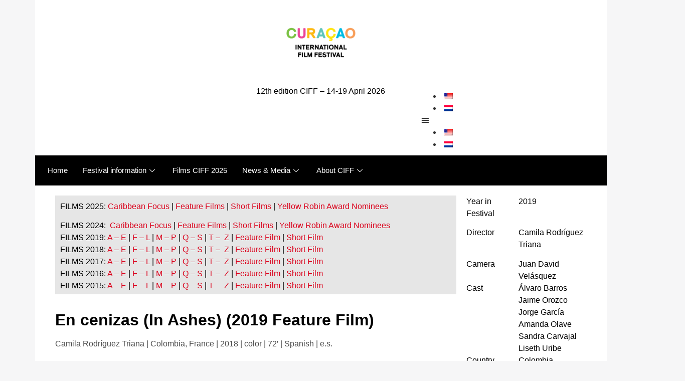

--- FILE ---
content_type: text/html; charset=UTF-8
request_url: https://curacaoiffr.com/en-cenizas-in-ashes-2019-feature-film/
body_size: 18417
content:
<!DOCTYPE html>
<html lang="en-US">
<head>
	<meta charset="UTF-8">
	<meta name="viewport" content="width=device-width, initial-scale=1.0"/>
		<title>En cenizas (In Ashes) (2019 Feature Film) &#8211; Cura&ccedil;ao International Film Festival</title>
<meta name='robots' content='max-image-preview:large' />
<link rel='dns-prefetch' href='//www.googletagmanager.com' />
<link rel='dns-prefetch' href='//s.w.org' />
<link rel="alternate" type="application/rss+xml" title="Cura&ccedil;ao International Film Festival &raquo; Feed" href="https://curacaoiffr.com/feed/" />
<link rel="alternate" type="application/rss+xml" title="Cura&ccedil;ao International Film Festival &raquo; Comments Feed" href="https://curacaoiffr.com/comments/feed/" />
<script type="text/javascript">
window._wpemojiSettings = {"baseUrl":"https:\/\/s.w.org\/images\/core\/emoji\/13.1.0\/72x72\/","ext":".png","svgUrl":"https:\/\/s.w.org\/images\/core\/emoji\/13.1.0\/svg\/","svgExt":".svg","source":{"concatemoji":"https:\/\/curacaoiffr.com\/wp-includes\/js\/wp-emoji-release.min.js?ver=5.9.12"}};
/*! This file is auto-generated */
!function(e,a,t){var n,r,o,i=a.createElement("canvas"),p=i.getContext&&i.getContext("2d");function s(e,t){var a=String.fromCharCode;p.clearRect(0,0,i.width,i.height),p.fillText(a.apply(this,e),0,0);e=i.toDataURL();return p.clearRect(0,0,i.width,i.height),p.fillText(a.apply(this,t),0,0),e===i.toDataURL()}function c(e){var t=a.createElement("script");t.src=e,t.defer=t.type="text/javascript",a.getElementsByTagName("head")[0].appendChild(t)}for(o=Array("flag","emoji"),t.supports={everything:!0,everythingExceptFlag:!0},r=0;r<o.length;r++)t.supports[o[r]]=function(e){if(!p||!p.fillText)return!1;switch(p.textBaseline="top",p.font="600 32px Arial",e){case"flag":return s([127987,65039,8205,9895,65039],[127987,65039,8203,9895,65039])?!1:!s([55356,56826,55356,56819],[55356,56826,8203,55356,56819])&&!s([55356,57332,56128,56423,56128,56418,56128,56421,56128,56430,56128,56423,56128,56447],[55356,57332,8203,56128,56423,8203,56128,56418,8203,56128,56421,8203,56128,56430,8203,56128,56423,8203,56128,56447]);case"emoji":return!s([10084,65039,8205,55357,56613],[10084,65039,8203,55357,56613])}return!1}(o[r]),t.supports.everything=t.supports.everything&&t.supports[o[r]],"flag"!==o[r]&&(t.supports.everythingExceptFlag=t.supports.everythingExceptFlag&&t.supports[o[r]]);t.supports.everythingExceptFlag=t.supports.everythingExceptFlag&&!t.supports.flag,t.DOMReady=!1,t.readyCallback=function(){t.DOMReady=!0},t.supports.everything||(n=function(){t.readyCallback()},a.addEventListener?(a.addEventListener("DOMContentLoaded",n,!1),e.addEventListener("load",n,!1)):(e.attachEvent("onload",n),a.attachEvent("onreadystatechange",function(){"complete"===a.readyState&&t.readyCallback()})),(n=t.source||{}).concatemoji?c(n.concatemoji):n.wpemoji&&n.twemoji&&(c(n.twemoji),c(n.wpemoji)))}(window,document,window._wpemojiSettings);
</script>
<style type="text/css">
img.wp-smiley,
img.emoji {
	display: inline !important;
	border: none !important;
	box-shadow: none !important;
	height: 1em !important;
	width: 1em !important;
	margin: 0 0.07em !important;
	vertical-align: -0.1em !important;
	background: none !important;
	padding: 0 !important;
}
</style>
	<link rel='stylesheet' id='hfe-widgets-style-css'  href='https://curacaoiffr.com/wp-content/plugins/header-footer-elementor/inc/widgets-css/frontend.css?ver=1.6.8' type='text/css' media='all' />
<link rel='stylesheet' id='wp-block-library-css'  href='https://curacaoiffr.com/wp-includes/css/dist/block-library/style.min.css?ver=5.9.12' type='text/css' media='all' />
<style id='global-styles-inline-css' type='text/css'>
body{--wp--preset--color--black: #000000;--wp--preset--color--cyan-bluish-gray: #abb8c3;--wp--preset--color--white: #ffffff;--wp--preset--color--pale-pink: #f78da7;--wp--preset--color--vivid-red: #cf2e2e;--wp--preset--color--luminous-vivid-orange: #ff6900;--wp--preset--color--luminous-vivid-amber: #fcb900;--wp--preset--color--light-green-cyan: #7bdcb5;--wp--preset--color--vivid-green-cyan: #00d084;--wp--preset--color--pale-cyan-blue: #8ed1fc;--wp--preset--color--vivid-cyan-blue: #0693e3;--wp--preset--color--vivid-purple: #9b51e0;--wp--preset--gradient--vivid-cyan-blue-to-vivid-purple: linear-gradient(135deg,rgba(6,147,227,1) 0%,rgb(155,81,224) 100%);--wp--preset--gradient--light-green-cyan-to-vivid-green-cyan: linear-gradient(135deg,rgb(122,220,180) 0%,rgb(0,208,130) 100%);--wp--preset--gradient--luminous-vivid-amber-to-luminous-vivid-orange: linear-gradient(135deg,rgba(252,185,0,1) 0%,rgba(255,105,0,1) 100%);--wp--preset--gradient--luminous-vivid-orange-to-vivid-red: linear-gradient(135deg,rgba(255,105,0,1) 0%,rgb(207,46,46) 100%);--wp--preset--gradient--very-light-gray-to-cyan-bluish-gray: linear-gradient(135deg,rgb(238,238,238) 0%,rgb(169,184,195) 100%);--wp--preset--gradient--cool-to-warm-spectrum: linear-gradient(135deg,rgb(74,234,220) 0%,rgb(151,120,209) 20%,rgb(207,42,186) 40%,rgb(238,44,130) 60%,rgb(251,105,98) 80%,rgb(254,248,76) 100%);--wp--preset--gradient--blush-light-purple: linear-gradient(135deg,rgb(255,206,236) 0%,rgb(152,150,240) 100%);--wp--preset--gradient--blush-bordeaux: linear-gradient(135deg,rgb(254,205,165) 0%,rgb(254,45,45) 50%,rgb(107,0,62) 100%);--wp--preset--gradient--luminous-dusk: linear-gradient(135deg,rgb(255,203,112) 0%,rgb(199,81,192) 50%,rgb(65,88,208) 100%);--wp--preset--gradient--pale-ocean: linear-gradient(135deg,rgb(255,245,203) 0%,rgb(182,227,212) 50%,rgb(51,167,181) 100%);--wp--preset--gradient--electric-grass: linear-gradient(135deg,rgb(202,248,128) 0%,rgb(113,206,126) 100%);--wp--preset--gradient--midnight: linear-gradient(135deg,rgb(2,3,129) 0%,rgb(40,116,252) 100%);--wp--preset--duotone--dark-grayscale: url('#wp-duotone-dark-grayscale');--wp--preset--duotone--grayscale: url('#wp-duotone-grayscale');--wp--preset--duotone--purple-yellow: url('#wp-duotone-purple-yellow');--wp--preset--duotone--blue-red: url('#wp-duotone-blue-red');--wp--preset--duotone--midnight: url('#wp-duotone-midnight');--wp--preset--duotone--magenta-yellow: url('#wp-duotone-magenta-yellow');--wp--preset--duotone--purple-green: url('#wp-duotone-purple-green');--wp--preset--duotone--blue-orange: url('#wp-duotone-blue-orange');--wp--preset--font-size--small: 13px;--wp--preset--font-size--medium: 20px;--wp--preset--font-size--large: 36px;--wp--preset--font-size--x-large: 42px;}.has-black-color{color: var(--wp--preset--color--black) !important;}.has-cyan-bluish-gray-color{color: var(--wp--preset--color--cyan-bluish-gray) !important;}.has-white-color{color: var(--wp--preset--color--white) !important;}.has-pale-pink-color{color: var(--wp--preset--color--pale-pink) !important;}.has-vivid-red-color{color: var(--wp--preset--color--vivid-red) !important;}.has-luminous-vivid-orange-color{color: var(--wp--preset--color--luminous-vivid-orange) !important;}.has-luminous-vivid-amber-color{color: var(--wp--preset--color--luminous-vivid-amber) !important;}.has-light-green-cyan-color{color: var(--wp--preset--color--light-green-cyan) !important;}.has-vivid-green-cyan-color{color: var(--wp--preset--color--vivid-green-cyan) !important;}.has-pale-cyan-blue-color{color: var(--wp--preset--color--pale-cyan-blue) !important;}.has-vivid-cyan-blue-color{color: var(--wp--preset--color--vivid-cyan-blue) !important;}.has-vivid-purple-color{color: var(--wp--preset--color--vivid-purple) !important;}.has-black-background-color{background-color: var(--wp--preset--color--black) !important;}.has-cyan-bluish-gray-background-color{background-color: var(--wp--preset--color--cyan-bluish-gray) !important;}.has-white-background-color{background-color: var(--wp--preset--color--white) !important;}.has-pale-pink-background-color{background-color: var(--wp--preset--color--pale-pink) !important;}.has-vivid-red-background-color{background-color: var(--wp--preset--color--vivid-red) !important;}.has-luminous-vivid-orange-background-color{background-color: var(--wp--preset--color--luminous-vivid-orange) !important;}.has-luminous-vivid-amber-background-color{background-color: var(--wp--preset--color--luminous-vivid-amber) !important;}.has-light-green-cyan-background-color{background-color: var(--wp--preset--color--light-green-cyan) !important;}.has-vivid-green-cyan-background-color{background-color: var(--wp--preset--color--vivid-green-cyan) !important;}.has-pale-cyan-blue-background-color{background-color: var(--wp--preset--color--pale-cyan-blue) !important;}.has-vivid-cyan-blue-background-color{background-color: var(--wp--preset--color--vivid-cyan-blue) !important;}.has-vivid-purple-background-color{background-color: var(--wp--preset--color--vivid-purple) !important;}.has-black-border-color{border-color: var(--wp--preset--color--black) !important;}.has-cyan-bluish-gray-border-color{border-color: var(--wp--preset--color--cyan-bluish-gray) !important;}.has-white-border-color{border-color: var(--wp--preset--color--white) !important;}.has-pale-pink-border-color{border-color: var(--wp--preset--color--pale-pink) !important;}.has-vivid-red-border-color{border-color: var(--wp--preset--color--vivid-red) !important;}.has-luminous-vivid-orange-border-color{border-color: var(--wp--preset--color--luminous-vivid-orange) !important;}.has-luminous-vivid-amber-border-color{border-color: var(--wp--preset--color--luminous-vivid-amber) !important;}.has-light-green-cyan-border-color{border-color: var(--wp--preset--color--light-green-cyan) !important;}.has-vivid-green-cyan-border-color{border-color: var(--wp--preset--color--vivid-green-cyan) !important;}.has-pale-cyan-blue-border-color{border-color: var(--wp--preset--color--pale-cyan-blue) !important;}.has-vivid-cyan-blue-border-color{border-color: var(--wp--preset--color--vivid-cyan-blue) !important;}.has-vivid-purple-border-color{border-color: var(--wp--preset--color--vivid-purple) !important;}.has-vivid-cyan-blue-to-vivid-purple-gradient-background{background: var(--wp--preset--gradient--vivid-cyan-blue-to-vivid-purple) !important;}.has-light-green-cyan-to-vivid-green-cyan-gradient-background{background: var(--wp--preset--gradient--light-green-cyan-to-vivid-green-cyan) !important;}.has-luminous-vivid-amber-to-luminous-vivid-orange-gradient-background{background: var(--wp--preset--gradient--luminous-vivid-amber-to-luminous-vivid-orange) !important;}.has-luminous-vivid-orange-to-vivid-red-gradient-background{background: var(--wp--preset--gradient--luminous-vivid-orange-to-vivid-red) !important;}.has-very-light-gray-to-cyan-bluish-gray-gradient-background{background: var(--wp--preset--gradient--very-light-gray-to-cyan-bluish-gray) !important;}.has-cool-to-warm-spectrum-gradient-background{background: var(--wp--preset--gradient--cool-to-warm-spectrum) !important;}.has-blush-light-purple-gradient-background{background: var(--wp--preset--gradient--blush-light-purple) !important;}.has-blush-bordeaux-gradient-background{background: var(--wp--preset--gradient--blush-bordeaux) !important;}.has-luminous-dusk-gradient-background{background: var(--wp--preset--gradient--luminous-dusk) !important;}.has-pale-ocean-gradient-background{background: var(--wp--preset--gradient--pale-ocean) !important;}.has-electric-grass-gradient-background{background: var(--wp--preset--gradient--electric-grass) !important;}.has-midnight-gradient-background{background: var(--wp--preset--gradient--midnight) !important;}.has-small-font-size{font-size: var(--wp--preset--font-size--small) !important;}.has-medium-font-size{font-size: var(--wp--preset--font-size--medium) !important;}.has-large-font-size{font-size: var(--wp--preset--font-size--large) !important;}.has-x-large-font-size{font-size: var(--wp--preset--font-size--x-large) !important;}
</style>
<link rel='stylesheet' id='mailerlite_forms.css-css'  href='https://curacaoiffr.com/wp-content/plugins/official-mailerlite-sign-up-forms/assets/css/mailerlite_forms.css?ver=1.7.2' type='text/css' media='all' />
<link rel='stylesheet' id='trp-language-switcher-style-css'  href='https://curacaoiffr.com/wp-content/plugins/translatepress-multilingual/assets/css/trp-language-switcher.css?ver=2.1.9' type='text/css' media='all' />
<link rel='stylesheet' id='hfe-style-css'  href='https://curacaoiffr.com/wp-content/plugins/header-footer-elementor/assets/css/header-footer-elementor.css?ver=1.6.8' type='text/css' media='all' />
<link rel='stylesheet' id='elementor-icons-css'  href='https://curacaoiffr.com/wp-content/plugins/elementor/assets/lib/eicons/css/elementor-icons.min.css?ver=5.14.0' type='text/css' media='all' />
<link rel='stylesheet' id='elementor-frontend-css'  href='https://curacaoiffr.com/wp-content/plugins/elementor/assets/css/frontend-lite.min.css?ver=3.5.4' type='text/css' media='all' />
<style id='elementor-frontend-inline-css' type='text/css'>
.elementor-kit-4{--e-global-color-primary:#000000;--e-global-color-secondary:#000000;--e-global-color-text:#000000;--e-global-color-accent:#000000;--e-global-typography-primary-font-family:"Georgia";--e-global-typography-primary-font-weight:600;--e-global-typography-secondary-font-family:"Georgia";--e-global-typography-secondary-font-weight:400;--e-global-typography-text-font-family:"Georgia";--e-global-typography-text-font-weight:400;--e-global-typography-accent-font-family:"Georgia";--e-global-typography-accent-font-weight:500;background-color:#F6F6F7;}.elementor-kit-4 a{color:#DB001B;}.elementor-section.elementor-section-boxed > .elementor-container{max-width:1140px;}.elementor-widget:not(:last-child){margin-bottom:20px;}{}h1.entry-title{display:var(--page-title-display);}.site-header{padding-right:0px;padding-left:0px;}@media(max-width:1024px){.elementor-section.elementor-section-boxed > .elementor-container{max-width:1024px;}}@media(max-width:767px){.elementor-section.elementor-section-boxed > .elementor-container{max-width:767px;}}
.elementor-widget-heading .elementor-heading-title{color:var( --e-global-color-primary );font-family:var( --e-global-typography-primary-font-family ), Sans-serif;font-weight:var( --e-global-typography-primary-font-weight );}.elementor-widget-image .widget-image-caption{color:var( --e-global-color-text );font-family:var( --e-global-typography-text-font-family ), Sans-serif;font-weight:var( --e-global-typography-text-font-weight );}.elementor-widget-text-editor{color:var( --e-global-color-text );font-family:var( --e-global-typography-text-font-family ), Sans-serif;font-weight:var( --e-global-typography-text-font-weight );}.elementor-widget-text-editor.elementor-drop-cap-view-stacked .elementor-drop-cap{background-color:var( --e-global-color-primary );}.elementor-widget-text-editor.elementor-drop-cap-view-framed .elementor-drop-cap, .elementor-widget-text-editor.elementor-drop-cap-view-default .elementor-drop-cap{color:var( --e-global-color-primary );border-color:var( --e-global-color-primary );}.elementor-widget-button .elementor-button{font-family:var( --e-global-typography-accent-font-family ), Sans-serif;font-weight:var( --e-global-typography-accent-font-weight );background-color:var( --e-global-color-accent );}.elementor-widget-divider{--divider-color:var( --e-global-color-secondary );}.elementor-widget-divider .elementor-divider__text{color:var( --e-global-color-secondary );font-family:var( --e-global-typography-secondary-font-family ), Sans-serif;font-weight:var( --e-global-typography-secondary-font-weight );}.elementor-widget-divider.elementor-view-stacked .elementor-icon{background-color:var( --e-global-color-secondary );}.elementor-widget-divider.elementor-view-framed .elementor-icon, .elementor-widget-divider.elementor-view-default .elementor-icon{color:var( --e-global-color-secondary );border-color:var( --e-global-color-secondary );}.elementor-widget-divider.elementor-view-framed .elementor-icon, .elementor-widget-divider.elementor-view-default .elementor-icon svg{fill:var( --e-global-color-secondary );}.elementor-widget-image-box .elementor-image-box-title{color:var( --e-global-color-primary );font-family:var( --e-global-typography-primary-font-family ), Sans-serif;font-weight:var( --e-global-typography-primary-font-weight );}.elementor-widget-image-box .elementor-image-box-description{color:var( --e-global-color-text );font-family:var( --e-global-typography-text-font-family ), Sans-serif;font-weight:var( --e-global-typography-text-font-weight );}.elementor-widget-icon.elementor-view-stacked .elementor-icon{background-color:var( --e-global-color-primary );}.elementor-widget-icon.elementor-view-framed .elementor-icon, .elementor-widget-icon.elementor-view-default .elementor-icon{color:var( --e-global-color-primary );border-color:var( --e-global-color-primary );}.elementor-widget-icon.elementor-view-framed .elementor-icon, .elementor-widget-icon.elementor-view-default .elementor-icon svg{fill:var( --e-global-color-primary );}.elementor-widget-icon-box.elementor-view-stacked .elementor-icon{background-color:var( --e-global-color-primary );}.elementor-widget-icon-box.elementor-view-framed .elementor-icon, .elementor-widget-icon-box.elementor-view-default .elementor-icon{fill:var( --e-global-color-primary );color:var( --e-global-color-primary );border-color:var( --e-global-color-primary );}.elementor-widget-icon-box .elementor-icon-box-title{color:var( --e-global-color-primary );}.elementor-widget-icon-box .elementor-icon-box-title, .elementor-widget-icon-box .elementor-icon-box-title a{font-family:var( --e-global-typography-primary-font-family ), Sans-serif;font-weight:var( --e-global-typography-primary-font-weight );}.elementor-widget-icon-box .elementor-icon-box-description{color:var( --e-global-color-text );font-family:var( --e-global-typography-text-font-family ), Sans-serif;font-weight:var( --e-global-typography-text-font-weight );}.elementor-widget-star-rating .elementor-star-rating__title{color:var( --e-global-color-text );font-family:var( --e-global-typography-text-font-family ), Sans-serif;font-weight:var( --e-global-typography-text-font-weight );}.elementor-widget-image-gallery .gallery-item .gallery-caption{font-family:var( --e-global-typography-accent-font-family ), Sans-serif;font-weight:var( --e-global-typography-accent-font-weight );}.elementor-widget-icon-list .elementor-icon-list-item:not(:last-child):after{border-color:var( --e-global-color-text );}.elementor-widget-icon-list .elementor-icon-list-icon i{color:var( --e-global-color-primary );}.elementor-widget-icon-list .elementor-icon-list-icon svg{fill:var( --e-global-color-primary );}.elementor-widget-icon-list .elementor-icon-list-text{color:var( --e-global-color-secondary );}.elementor-widget-icon-list .elementor-icon-list-item > .elementor-icon-list-text, .elementor-widget-icon-list .elementor-icon-list-item > a{font-family:var( --e-global-typography-text-font-family ), Sans-serif;font-weight:var( --e-global-typography-text-font-weight );}.elementor-widget-counter .elementor-counter-number-wrapper{color:var( --e-global-color-primary );font-family:var( --e-global-typography-primary-font-family ), Sans-serif;font-weight:var( --e-global-typography-primary-font-weight );}.elementor-widget-counter .elementor-counter-title{color:var( --e-global-color-secondary );font-family:var( --e-global-typography-secondary-font-family ), Sans-serif;font-weight:var( --e-global-typography-secondary-font-weight );}.elementor-widget-progress .elementor-progress-wrapper .elementor-progress-bar{background-color:var( --e-global-color-primary );}.elementor-widget-progress .elementor-title{color:var( --e-global-color-primary );font-family:var( --e-global-typography-text-font-family ), Sans-serif;font-weight:var( --e-global-typography-text-font-weight );}.elementor-widget-testimonial .elementor-testimonial-content{color:var( --e-global-color-text );font-family:var( --e-global-typography-text-font-family ), Sans-serif;font-weight:var( --e-global-typography-text-font-weight );}.elementor-widget-testimonial .elementor-testimonial-name{color:var( --e-global-color-primary );font-family:var( --e-global-typography-primary-font-family ), Sans-serif;font-weight:var( --e-global-typography-primary-font-weight );}.elementor-widget-testimonial .elementor-testimonial-job{color:var( --e-global-color-secondary );font-family:var( --e-global-typography-secondary-font-family ), Sans-serif;font-weight:var( --e-global-typography-secondary-font-weight );}.elementor-widget-tabs .elementor-tab-title, .elementor-widget-tabs .elementor-tab-title a{color:var( --e-global-color-primary );}.elementor-widget-tabs .elementor-tab-title.elementor-active,
					 .elementor-widget-tabs .elementor-tab-title.elementor-active a{color:var( --e-global-color-accent );}.elementor-widget-tabs .elementor-tab-title{font-family:var( --e-global-typography-primary-font-family ), Sans-serif;font-weight:var( --e-global-typography-primary-font-weight );}.elementor-widget-tabs .elementor-tab-content{color:var( --e-global-color-text );font-family:var( --e-global-typography-text-font-family ), Sans-serif;font-weight:var( --e-global-typography-text-font-weight );}.elementor-widget-accordion .elementor-accordion-icon, .elementor-widget-accordion .elementor-accordion-title{color:var( --e-global-color-primary );}.elementor-widget-accordion .elementor-accordion-icon svg{fill:var( --e-global-color-primary );}.elementor-widget-accordion .elementor-active .elementor-accordion-icon, .elementor-widget-accordion .elementor-active .elementor-accordion-title{color:var( --e-global-color-accent );}.elementor-widget-accordion .elementor-active .elementor-accordion-icon svg{fill:var( --e-global-color-accent );}.elementor-widget-accordion .elementor-accordion-title{font-family:var( --e-global-typography-primary-font-family ), Sans-serif;font-weight:var( --e-global-typography-primary-font-weight );}.elementor-widget-accordion .elementor-tab-content{color:var( --e-global-color-text );font-family:var( --e-global-typography-text-font-family ), Sans-serif;font-weight:var( --e-global-typography-text-font-weight );}.elementor-widget-toggle .elementor-toggle-title, .elementor-widget-toggle .elementor-toggle-icon{color:var( --e-global-color-primary );}.elementor-widget-toggle .elementor-toggle-icon svg{fill:var( --e-global-color-primary );}.elementor-widget-toggle .elementor-tab-title.elementor-active a, .elementor-widget-toggle .elementor-tab-title.elementor-active .elementor-toggle-icon{color:var( --e-global-color-accent );}.elementor-widget-toggle .elementor-toggle-title{font-family:var( --e-global-typography-primary-font-family ), Sans-serif;font-weight:var( --e-global-typography-primary-font-weight );}.elementor-widget-toggle .elementor-tab-content{color:var( --e-global-color-text );font-family:var( --e-global-typography-text-font-family ), Sans-serif;font-weight:var( --e-global-typography-text-font-weight );}.elementor-widget-alert .elementor-alert-title{font-family:var( --e-global-typography-primary-font-family ), Sans-serif;font-weight:var( --e-global-typography-primary-font-weight );}.elementor-widget-alert .elementor-alert-description{font-family:var( --e-global-typography-text-font-family ), Sans-serif;font-weight:var( --e-global-typography-text-font-weight );}.elementor-widget-eael-countdown .eael-countdown-digits::after{font-family:var( --e-global-typography-secondary-font-family ), Sans-serif;font-weight:var( --e-global-typography-secondary-font-weight );}.elementor-widget-eael-countdown .eael-countdown-digits{font-family:var( --e-global-typography-secondary-font-family ), Sans-serif;font-weight:var( --e-global-typography-secondary-font-weight );}.elementor-widget-eael-countdown .eael-countdown-label{font-family:var( --e-global-typography-secondary-font-family ), Sans-serif;font-weight:var( --e-global-typography-secondary-font-weight );}.elementor-widget-eael-countdown .eael-countdown-finish-message .expiry-title{font-family:var( --e-global-typography-secondary-font-family ), Sans-serif;font-weight:var( --e-global-typography-secondary-font-weight );}.eael-countdown-finish-text{font-family:var( --e-global-typography-secondary-font-family ), Sans-serif;font-weight:var( --e-global-typography-secondary-font-weight );}.elementor-widget-eael-creative-button .eael-creative-button .cretive-button-text, .elementor-widget-eael-creative-button .eael-creative-button--winona::after{font-family:var( --e-global-typography-primary-font-family ), Sans-serif;font-weight:var( --e-global-typography-primary-font-weight );}.elementor-widget-eael-dual-color-header .eael-dch-separator-wrap i{color:var( --e-global-color-primary );}.elementor-widget-eael-fancy-text .eael-fancy-text-prefix{font-family:var( --e-global-typography-primary-font-family ), Sans-serif;font-weight:var( --e-global-typography-primary-font-weight );}.elementor-widget-eael-fancy-text .eael-fancy-text-strings, .elementor-widget-eael-fancy-text .typed-cursor{font-family:var( --e-global-typography-primary-font-family ), Sans-serif;font-weight:var( --e-global-typography-primary-font-weight );}.elementor-widget-eael-fancy-text .eael-fancy-text-suffix{font-family:var( --e-global-typography-primary-font-family ), Sans-serif;font-weight:var( --e-global-typography-primary-font-weight );}.elementor-widget-eael-feature-list .connector-type-classic .connector{border-color:var( --e-global-color-primary );}.elementor-widget-eael-feature-list .connector-type-modern .eael-feature-list-item:before, .elementor-widget-eael-feature-list .connector-type-modern .eael-feature-list-item:after{border-color:var( --e-global-color-primary );}.elementor-widget-eael-feature-list .eael-feature-list-content-box .eael-feature-list-title, .elementor-widget-eael-feature-list .eael-feature-list-content-box .eael-feature-list-title > a, .elementor-widget-eael-feature-list .eael-feature-list-content-box .eael-feature-list-title:visited{color:var( --e-global-color-primary );}.elementor-widget-eael-feature-list .eael-feature-list-content-box .eael-feature-list-title, .elementor-widget-eael-feature-list .eael-feature-list-content-box .eael-feature-list-title a{font-family:var( --e-global-typography-primary-font-family ), Sans-serif;font-weight:var( --e-global-typography-primary-font-weight );}.elementor-widget-eael-feature-list .eael-feature-list-content-box .eael-feature-list-content{color:var( --e-global-color-text );font-family:var( --e-global-typography-text-font-family ), Sans-serif;font-weight:var( --e-global-typography-text-font-weight );}.elementor-widget-eael-filterable-gallery .fg-caption-head .fg-item-price{font-family:var( --e-global-typography-text-font-family ), Sans-serif;font-weight:var( --e-global-typography-text-font-weight );}.elementor-widget-eael-filterable-gallery .fg-caption-head .fg-item-ratings{font-family:var( --e-global-typography-text-font-family ), Sans-serif;font-weight:var( --e-global-typography-text-font-weight );}.elementor-widget-eael-filterable-gallery .fg-item-category span{font-family:var( --e-global-typography-text-font-family ), Sans-serif;font-weight:var( --e-global-typography-text-font-weight );}.elementor-widget-eael-filterable-gallery .fg-filter-trigger > span{font-family:var( --e-global-typography-text-font-family ), Sans-serif;font-weight:var( --e-global-typography-text-font-weight );}.elementor-widget-eael-filterable-gallery .fg-layout-3-filter-controls li.control{font-family:var( --e-global-typography-text-font-family ), Sans-serif;font-weight:var( --e-global-typography-text-font-weight );}.elementor-widget-eael-filterable-gallery .eael-gallery-load-more .eael-filterable-gallery-load-more-text{font-family:var( --e-global-typography-text-font-family ), Sans-serif;font-weight:var( --e-global-typography-text-font-weight );}.elementor-widget-eael-progress-bar .eael-progressbar-title{font-family:var( --e-global-typography-primary-font-family ), Sans-serif;font-weight:var( --e-global-typography-primary-font-weight );}.elementor-widget-eael-progress-bar .eael-progressbar-count-wrap{font-family:var( --e-global-typography-primary-font-family ), Sans-serif;font-weight:var( --e-global-typography-primary-font-weight );}.elementor-widget-eael-progress-bar .eael-progressbar-half-circle-after span{font-family:var( --e-global-typography-primary-font-family ), Sans-serif;font-weight:var( --e-global-typography-primary-font-weight );}.elementor-widget-eael-simple-menu .eael-simple-menu >li > a, .eael-simple-menu-container .eael-simple-menu-toggle-text{font-family:var( --e-global-typography-primary-font-family ), Sans-serif;font-weight:var( --e-global-typography-primary-font-weight );}.elementor-widget-eael-simple-menu .eael-simple-menu li ul li > a{font-family:var( --e-global-typography-primary-font-family ), Sans-serif;font-weight:var( --e-global-typography-primary-font-weight );}.elementor-widget-retina .hfe-retina-image-container .hfe-retina-img{border-color:var( --e-global-color-primary );}.elementor-widget-retina .widget-image-caption{color:var( --e-global-color-text );font-family:var( --e-global-typography-text-font-family ), Sans-serif;font-weight:var( --e-global-typography-text-font-weight );}.elementor-widget-copyright .hfe-copyright-wrapper a, .elementor-widget-copyright .hfe-copyright-wrapper{color:var( --e-global-color-text );}.elementor-widget-copyright .hfe-copyright-wrapper, .elementor-widget-copyright .hfe-copyright-wrapper a{font-family:var( --e-global-typography-text-font-family ), Sans-serif;font-weight:var( --e-global-typography-text-font-weight );}.elementor-widget-navigation-menu a.hfe-menu-item, .elementor-widget-navigation-menu a.hfe-sub-menu-item{font-family:var( --e-global-typography-primary-font-family ), Sans-serif;font-weight:var( --e-global-typography-primary-font-weight );}.elementor-widget-navigation-menu .menu-item a.hfe-menu-item, .elementor-widget-navigation-menu .sub-menu a.hfe-sub-menu-item{color:var( --e-global-color-text );}.elementor-widget-navigation-menu .menu-item a.hfe-menu-item:hover,
								.elementor-widget-navigation-menu .sub-menu a.hfe-sub-menu-item:hover,
								.elementor-widget-navigation-menu .menu-item.current-menu-item a.hfe-menu-item,
								.elementor-widget-navigation-menu .menu-item a.hfe-menu-item.highlighted,
								.elementor-widget-navigation-menu .menu-item a.hfe-menu-item:focus{color:var( --e-global-color-accent );}.elementor-widget-navigation-menu .hfe-nav-menu-layout:not(.hfe-pointer__framed) .menu-item.parent a.hfe-menu-item:before,
								.elementor-widget-navigation-menu .hfe-nav-menu-layout:not(.hfe-pointer__framed) .menu-item.parent a.hfe-menu-item:after{background-color:var( --e-global-color-accent );}.elementor-widget-navigation-menu .hfe-nav-menu-layout:not(.hfe-pointer__framed) .menu-item.parent .sub-menu .hfe-has-submenu-container a:after{background-color:var( --e-global-color-accent );}.elementor-widget-navigation-menu .hfe-pointer__framed .menu-item.parent a.hfe-menu-item:before,
								.elementor-widget-navigation-menu .hfe-pointer__framed .menu-item.parent a.hfe-menu-item:after{border-color:var( --e-global-color-accent );}
							.elementor-widget-navigation-menu .sub-menu li a.hfe-sub-menu-item,
							.elementor-widget-navigation-menu nav.hfe-dropdown li a.hfe-sub-menu-item,
							.elementor-widget-navigation-menu nav.hfe-dropdown li a.hfe-menu-item,
							.elementor-widget-navigation-menu nav.hfe-dropdown-expandible li a.hfe-menu-item,
							.elementor-widget-navigation-menu nav.hfe-dropdown-expandible li a.hfe-sub-menu-item{font-family:var( --e-global-typography-accent-font-family ), Sans-serif;font-weight:var( --e-global-typography-accent-font-weight );}.elementor-widget-navigation-menu .menu-item a.hfe-menu-item.elementor-button{font-family:var( --e-global-typography-accent-font-family ), Sans-serif;font-weight:var( --e-global-typography-accent-font-weight );background-color:var( --e-global-color-accent );}.elementor-widget-navigation-menu .menu-item a.hfe-menu-item.elementor-button:hover{background-color:var( --e-global-color-accent );}.elementor-widget-page-title .elementor-heading-title, .elementor-widget-page-title .hfe-page-title a{font-family:var( --e-global-typography-primary-font-family ), Sans-serif;font-weight:var( --e-global-typography-primary-font-weight );color:var( --e-global-color-primary );}.elementor-widget-page-title .hfe-page-title-icon i{color:var( --e-global-color-primary );}.elementor-widget-page-title .hfe-page-title-icon svg{fill:var( --e-global-color-primary );}.elementor-widget-hfe-site-title .elementor-heading-title, .elementor-widget-hfe-site-title .hfe-heading a{font-family:var( --e-global-typography-primary-font-family ), Sans-serif;font-weight:var( --e-global-typography-primary-font-weight );}.elementor-widget-hfe-site-title .hfe-heading-text{color:var( --e-global-color-primary );}.elementor-widget-hfe-site-title .hfe-icon i{color:var( --e-global-color-primary );}.elementor-widget-hfe-site-title .hfe-icon svg{fill:var( --e-global-color-primary );}.elementor-widget-hfe-site-tagline .hfe-site-tagline{font-family:var( --e-global-typography-secondary-font-family ), Sans-serif;font-weight:var( --e-global-typography-secondary-font-weight );color:var( --e-global-color-secondary );}.elementor-widget-hfe-site-tagline .hfe-icon i{color:var( --e-global-color-primary );}.elementor-widget-hfe-site-tagline .hfe-icon svg{fill:var( --e-global-color-primary );}.elementor-widget-site-logo .hfe-site-logo-container .hfe-site-logo-img{border-color:var( --e-global-color-primary );}.elementor-widget-site-logo .widget-image-caption{color:var( --e-global-color-text );font-family:var( --e-global-typography-text-font-family ), Sans-serif;font-weight:var( --e-global-typography-text-font-weight );}.elementor-widget-hfe-search-button input[type="search"].hfe-search-form__input,.elementor-widget-hfe-search-button .hfe-search-icon-toggle{font-family:var( --e-global-typography-primary-font-family ), Sans-serif;font-weight:var( --e-global-typography-primary-font-weight );}.elementor-widget-hfe-search-button .hfe-search-form__input{color:var( --e-global-color-text );}.elementor-widget-hfe-search-button .hfe-search-form__input::placeholder{color:var( --e-global-color-text );}.elementor-widget-hfe-search-button .hfe-search-form__container, .elementor-widget-hfe-search-button .hfe-search-icon-toggle .hfe-search-form__input,.elementor-widget-hfe-search-button .hfe-input-focus .hfe-search-icon-toggle .hfe-search-form__input{border-color:var( --e-global-color-primary );}.elementor-widget-hfe-search-button .hfe-search-form__input:focus::placeholder{color:var( --e-global-color-text );}.elementor-widget-hfe-search-button .hfe-search-form__container button#clear-with-button,
					.elementor-widget-hfe-search-button .hfe-search-form__container button#clear,
					.elementor-widget-hfe-search-button .hfe-search-icon-toggle button#clear{color:var( --e-global-color-text );}.elementor-widget-text-path{font-family:var( --e-global-typography-text-font-family ), Sans-serif;font-weight:var( --e-global-typography-text-font-weight );}.elementor-widget-theme-site-logo .widget-image-caption{color:var( --e-global-color-text );font-family:var( --e-global-typography-text-font-family ), Sans-serif;font-weight:var( --e-global-typography-text-font-weight );}.elementor-widget-theme-site-title .elementor-heading-title{color:var( --e-global-color-primary );font-family:var( --e-global-typography-primary-font-family ), Sans-serif;font-weight:var( --e-global-typography-primary-font-weight );}.elementor-widget-theme-page-title .elementor-heading-title{color:var( --e-global-color-primary );font-family:var( --e-global-typography-primary-font-family ), Sans-serif;font-weight:var( --e-global-typography-primary-font-weight );}.elementor-widget-theme-post-title .elementor-heading-title{color:var( --e-global-color-primary );font-family:var( --e-global-typography-primary-font-family ), Sans-serif;font-weight:var( --e-global-typography-primary-font-weight );}.elementor-widget-theme-post-excerpt .elementor-widget-container{color:var( --e-global-color-text );font-family:var( --e-global-typography-text-font-family ), Sans-serif;font-weight:var( --e-global-typography-text-font-weight );}.elementor-widget-theme-post-content{color:var( --e-global-color-text );font-family:var( --e-global-typography-text-font-family ), Sans-serif;font-weight:var( --e-global-typography-text-font-weight );}.elementor-widget-theme-post-featured-image .widget-image-caption{color:var( --e-global-color-text );font-family:var( --e-global-typography-text-font-family ), Sans-serif;font-weight:var( --e-global-typography-text-font-weight );}.elementor-widget-theme-archive-title .elementor-heading-title{color:var( --e-global-color-primary );font-family:var( --e-global-typography-primary-font-family ), Sans-serif;font-weight:var( --e-global-typography-primary-font-weight );}.elementor-widget-archive-posts .elementor-post__title, .elementor-widget-archive-posts .elementor-post__title a{color:var( --e-global-color-secondary );font-family:var( --e-global-typography-primary-font-family ), Sans-serif;font-weight:var( --e-global-typography-primary-font-weight );}.elementor-widget-archive-posts .elementor-post__meta-data{font-family:var( --e-global-typography-secondary-font-family ), Sans-serif;font-weight:var( --e-global-typography-secondary-font-weight );}.elementor-widget-archive-posts .elementor-post__excerpt p{font-family:var( --e-global-typography-text-font-family ), Sans-serif;font-weight:var( --e-global-typography-text-font-weight );}.elementor-widget-archive-posts .elementor-post__read-more{color:var( --e-global-color-accent );font-family:var( --e-global-typography-accent-font-family ), Sans-serif;font-weight:var( --e-global-typography-accent-font-weight );}.elementor-widget-archive-posts .elementor-post__card .elementor-post__badge{background-color:var( --e-global-color-accent );font-family:var( --e-global-typography-accent-font-family ), Sans-serif;font-weight:var( --e-global-typography-accent-font-weight );}.elementor-widget-archive-posts .elementor-pagination{font-family:var( --e-global-typography-secondary-font-family ), Sans-serif;font-weight:var( --e-global-typography-secondary-font-weight );}.elementor-widget-archive-posts .elementor-button{font-family:var( --e-global-typography-accent-font-family ), Sans-serif;font-weight:var( --e-global-typography-accent-font-weight );background-color:var( --e-global-color-accent );}.elementor-widget-archive-posts .e-load-more-message{font-family:var( --e-global-typography-secondary-font-family ), Sans-serif;font-weight:var( --e-global-typography-secondary-font-weight );}.elementor-widget-archive-posts .elementor-posts-nothing-found{color:var( --e-global-color-text );font-family:var( --e-global-typography-text-font-family ), Sans-serif;font-weight:var( --e-global-typography-text-font-weight );}.elementor-widget-posts .elementor-post__title, .elementor-widget-posts .elementor-post__title a{color:var( --e-global-color-secondary );font-family:var( --e-global-typography-primary-font-family ), Sans-serif;font-weight:var( --e-global-typography-primary-font-weight );}.elementor-widget-posts .elementor-post__meta-data{font-family:var( --e-global-typography-secondary-font-family ), Sans-serif;font-weight:var( --e-global-typography-secondary-font-weight );}.elementor-widget-posts .elementor-post__excerpt p{font-family:var( --e-global-typography-text-font-family ), Sans-serif;font-weight:var( --e-global-typography-text-font-weight );}.elementor-widget-posts .elementor-post__read-more{color:var( --e-global-color-accent );font-family:var( --e-global-typography-accent-font-family ), Sans-serif;font-weight:var( --e-global-typography-accent-font-weight );}.elementor-widget-posts .elementor-post__card .elementor-post__badge{background-color:var( --e-global-color-accent );font-family:var( --e-global-typography-accent-font-family ), Sans-serif;font-weight:var( --e-global-typography-accent-font-weight );}.elementor-widget-posts .elementor-pagination{font-family:var( --e-global-typography-secondary-font-family ), Sans-serif;font-weight:var( --e-global-typography-secondary-font-weight );}.elementor-widget-posts .elementor-button{font-family:var( --e-global-typography-accent-font-family ), Sans-serif;font-weight:var( --e-global-typography-accent-font-weight );background-color:var( --e-global-color-accent );}.elementor-widget-posts .e-load-more-message{font-family:var( --e-global-typography-secondary-font-family ), Sans-serif;font-weight:var( --e-global-typography-secondary-font-weight );}.elementor-widget-portfolio a .elementor-portfolio-item__overlay{background-color:var( --e-global-color-accent );}.elementor-widget-portfolio .elementor-portfolio-item__title{font-family:var( --e-global-typography-primary-font-family ), Sans-serif;font-weight:var( --e-global-typography-primary-font-weight );}.elementor-widget-portfolio .elementor-portfolio__filter{color:var( --e-global-color-text );font-family:var( --e-global-typography-primary-font-family ), Sans-serif;font-weight:var( --e-global-typography-primary-font-weight );}.elementor-widget-portfolio .elementor-portfolio__filter.elementor-active{color:var( --e-global-color-primary );}.elementor-widget-gallery .elementor-gallery-item__title{font-family:var( --e-global-typography-primary-font-family ), Sans-serif;font-weight:var( --e-global-typography-primary-font-weight );}.elementor-widget-gallery .elementor-gallery-item__description{font-family:var( --e-global-typography-text-font-family ), Sans-serif;font-weight:var( --e-global-typography-text-font-weight );}.elementor-widget-gallery{--galleries-title-color-normal:var( --e-global-color-primary );--galleries-title-color-hover:var( --e-global-color-secondary );--galleries-pointer-bg-color-hover:var( --e-global-color-accent );--gallery-title-color-active:var( --e-global-color-secondary );--galleries-pointer-bg-color-active:var( --e-global-color-accent );}.elementor-widget-gallery .elementor-gallery-title{font-family:var( --e-global-typography-primary-font-family ), Sans-serif;font-weight:var( --e-global-typography-primary-font-weight );}.elementor-widget-form .elementor-field-group > label, .elementor-widget-form .elementor-field-subgroup label{color:var( --e-global-color-text );}.elementor-widget-form .elementor-field-group > label{font-family:var( --e-global-typography-text-font-family ), Sans-serif;font-weight:var( --e-global-typography-text-font-weight );}.elementor-widget-form .elementor-field-type-html{color:var( --e-global-color-text );font-family:var( --e-global-typography-text-font-family ), Sans-serif;font-weight:var( --e-global-typography-text-font-weight );}.elementor-widget-form .elementor-field-group .elementor-field{color:var( --e-global-color-text );}.elementor-widget-form .elementor-field-group .elementor-field, .elementor-widget-form .elementor-field-subgroup label{font-family:var( --e-global-typography-text-font-family ), Sans-serif;font-weight:var( --e-global-typography-text-font-weight );}.elementor-widget-form .elementor-button{font-family:var( --e-global-typography-accent-font-family ), Sans-serif;font-weight:var( --e-global-typography-accent-font-weight );}.elementor-widget-form .e-form__buttons__wrapper__button-next{background-color:var( --e-global-color-accent );}.elementor-widget-form .elementor-button[type="submit"]{background-color:var( --e-global-color-accent );}.elementor-widget-form .e-form__buttons__wrapper__button-previous{background-color:var( --e-global-color-accent );}.elementor-widget-form .elementor-message{font-family:var( --e-global-typography-text-font-family ), Sans-serif;font-weight:var( --e-global-typography-text-font-weight );}.elementor-widget-form .e-form__indicators__indicator, .elementor-widget-form .e-form__indicators__indicator__label{font-family:var( --e-global-typography-accent-font-family ), Sans-serif;font-weight:var( --e-global-typography-accent-font-weight );}.elementor-widget-form{--e-form-steps-indicator-inactive-primary-color:var( --e-global-color-text );--e-form-steps-indicator-active-primary-color:var( --e-global-color-accent );--e-form-steps-indicator-completed-primary-color:var( --e-global-color-accent );--e-form-steps-indicator-progress-color:var( --e-global-color-accent );--e-form-steps-indicator-progress-background-color:var( --e-global-color-text );--e-form-steps-indicator-progress-meter-color:var( --e-global-color-text );}.elementor-widget-form .e-form__indicators__indicator__progress__meter{font-family:var( --e-global-typography-accent-font-family ), Sans-serif;font-weight:var( --e-global-typography-accent-font-weight );}.elementor-widget-login .elementor-field-group > a{color:var( --e-global-color-text );}.elementor-widget-login .elementor-field-group > a:hover{color:var( --e-global-color-accent );}.elementor-widget-login .elementor-form-fields-wrapper label{color:var( --e-global-color-text );font-family:var( --e-global-typography-text-font-family ), Sans-serif;font-weight:var( --e-global-typography-text-font-weight );}.elementor-widget-login .elementor-field-group .elementor-field{color:var( --e-global-color-text );}.elementor-widget-login .elementor-field-group .elementor-field, .elementor-widget-login .elementor-field-subgroup label{font-family:var( --e-global-typography-text-font-family ), Sans-serif;font-weight:var( --e-global-typography-text-font-weight );}.elementor-widget-login .elementor-button{font-family:var( --e-global-typography-accent-font-family ), Sans-serif;font-weight:var( --e-global-typography-accent-font-weight );background-color:var( --e-global-color-accent );}.elementor-widget-login .elementor-widget-container .elementor-login__logged-in-message{color:var( --e-global-color-text );font-family:var( --e-global-typography-text-font-family ), Sans-serif;font-weight:var( --e-global-typography-text-font-weight );}.elementor-widget-slides .elementor-slide-heading{font-family:var( --e-global-typography-primary-font-family ), Sans-serif;font-weight:var( --e-global-typography-primary-font-weight );}.elementor-widget-slides .elementor-slide-description{font-family:var( --e-global-typography-secondary-font-family ), Sans-serif;font-weight:var( --e-global-typography-secondary-font-weight );}.elementor-widget-slides .elementor-slide-button{font-family:var( --e-global-typography-accent-font-family ), Sans-serif;font-weight:var( --e-global-typography-accent-font-weight );}.elementor-widget-nav-menu .elementor-nav-menu .elementor-item{font-family:var( --e-global-typography-primary-font-family ), Sans-serif;font-weight:var( --e-global-typography-primary-font-weight );}.elementor-widget-nav-menu .elementor-nav-menu--main .elementor-item{color:var( --e-global-color-text );fill:var( --e-global-color-text );}.elementor-widget-nav-menu .elementor-nav-menu--main .elementor-item:hover,
					.elementor-widget-nav-menu .elementor-nav-menu--main .elementor-item.elementor-item-active,
					.elementor-widget-nav-menu .elementor-nav-menu--main .elementor-item.highlighted,
					.elementor-widget-nav-menu .elementor-nav-menu--main .elementor-item:focus{color:var( --e-global-color-accent );fill:var( --e-global-color-accent );}.elementor-widget-nav-menu .elementor-nav-menu--main:not(.e--pointer-framed) .elementor-item:before,
					.elementor-widget-nav-menu .elementor-nav-menu--main:not(.e--pointer-framed) .elementor-item:after{background-color:var( --e-global-color-accent );}.elementor-widget-nav-menu .e--pointer-framed .elementor-item:before,
					.elementor-widget-nav-menu .e--pointer-framed .elementor-item:after{border-color:var( --e-global-color-accent );}.elementor-widget-nav-menu .elementor-nav-menu--dropdown .elementor-item, .elementor-widget-nav-menu .elementor-nav-menu--dropdown  .elementor-sub-item{font-family:var( --e-global-typography-accent-font-family ), Sans-serif;font-weight:var( --e-global-typography-accent-font-weight );}.elementor-widget-animated-headline .elementor-headline-dynamic-wrapper path{stroke:var( --e-global-color-accent );}.elementor-widget-animated-headline .elementor-headline-plain-text{color:var( --e-global-color-secondary );}.elementor-widget-animated-headline .elementor-headline{font-family:var( --e-global-typography-primary-font-family ), Sans-serif;font-weight:var( --e-global-typography-primary-font-weight );}.elementor-widget-animated-headline{--dynamic-text-color:var( --e-global-color-secondary );}.elementor-widget-animated-headline .elementor-headline-dynamic-text{font-family:var( --e-global-typography-primary-font-family ), Sans-serif;font-weight:var( --e-global-typography-primary-font-weight );}.elementor-widget-hotspot .widget-image-caption{font-family:var( --e-global-typography-text-font-family ), Sans-serif;font-weight:var( --e-global-typography-text-font-weight );}.elementor-widget-hotspot{--hotspot-color:var( --e-global-color-primary );--hotspot-box-color:var( --e-global-color-secondary );--tooltip-color:var( --e-global-color-secondary );}.elementor-widget-hotspot .e-hotspot__label{font-family:var( --e-global-typography-primary-font-family ), Sans-serif;font-weight:var( --e-global-typography-primary-font-weight );}.elementor-widget-hotspot .e-hotspot__tooltip{font-family:var( --e-global-typography-secondary-font-family ), Sans-serif;font-weight:var( --e-global-typography-secondary-font-weight );}.elementor-widget-price-list .elementor-price-list-header{color:var( --e-global-color-primary );font-family:var( --e-global-typography-primary-font-family ), Sans-serif;font-weight:var( --e-global-typography-primary-font-weight );}.elementor-widget-price-list .elementor-price-list-description{color:var( --e-global-color-text );font-family:var( --e-global-typography-text-font-family ), Sans-serif;font-weight:var( --e-global-typography-text-font-weight );}.elementor-widget-price-list .elementor-price-list-separator{border-bottom-color:var( --e-global-color-secondary );}.elementor-widget-price-table{--e-price-table-header-background-color:var( --e-global-color-secondary );}.elementor-widget-price-table .elementor-price-table__heading{font-family:var( --e-global-typography-primary-font-family ), Sans-serif;font-weight:var( --e-global-typography-primary-font-weight );}.elementor-widget-price-table .elementor-price-table__subheading{font-family:var( --e-global-typography-secondary-font-family ), Sans-serif;font-weight:var( --e-global-typography-secondary-font-weight );}.elementor-widget-price-table .elementor-price-table .elementor-price-table__price{font-family:var( --e-global-typography-primary-font-family ), Sans-serif;font-weight:var( --e-global-typography-primary-font-weight );}.elementor-widget-price-table .elementor-price-table__original-price{color:var( --e-global-color-secondary );font-family:var( --e-global-typography-primary-font-family ), Sans-serif;font-weight:var( --e-global-typography-primary-font-weight );}.elementor-widget-price-table .elementor-price-table__period{color:var( --e-global-color-secondary );font-family:var( --e-global-typography-secondary-font-family ), Sans-serif;font-weight:var( --e-global-typography-secondary-font-weight );}.elementor-widget-price-table .elementor-price-table__features-list{--e-price-table-features-list-color:var( --e-global-color-text );}.elementor-widget-price-table .elementor-price-table__features-list li{font-family:var( --e-global-typography-text-font-family ), Sans-serif;font-weight:var( --e-global-typography-text-font-weight );}.elementor-widget-price-table .elementor-price-table__features-list li:before{border-top-color:var( --e-global-color-text );}.elementor-widget-price-table .elementor-price-table__button{font-family:var( --e-global-typography-accent-font-family ), Sans-serif;font-weight:var( --e-global-typography-accent-font-weight );background-color:var( --e-global-color-accent );}.elementor-widget-price-table .elementor-price-table__additional_info{color:var( --e-global-color-text );font-family:var( --e-global-typography-text-font-family ), Sans-serif;font-weight:var( --e-global-typography-text-font-weight );}.elementor-widget-price-table .elementor-price-table__ribbon-inner{background-color:var( --e-global-color-accent );font-family:var( --e-global-typography-accent-font-family ), Sans-serif;font-weight:var( --e-global-typography-accent-font-weight );}.elementor-widget-flip-box .elementor-flip-box__front .elementor-flip-box__layer__title{font-family:var( --e-global-typography-primary-font-family ), Sans-serif;font-weight:var( --e-global-typography-primary-font-weight );}.elementor-widget-flip-box .elementor-flip-box__front .elementor-flip-box__layer__description{font-family:var( --e-global-typography-text-font-family ), Sans-serif;font-weight:var( --e-global-typography-text-font-weight );}.elementor-widget-flip-box .elementor-flip-box__back .elementor-flip-box__layer__title{font-family:var( --e-global-typography-primary-font-family ), Sans-serif;font-weight:var( --e-global-typography-primary-font-weight );}.elementor-widget-flip-box .elementor-flip-box__back .elementor-flip-box__layer__description{font-family:var( --e-global-typography-text-font-family ), Sans-serif;font-weight:var( --e-global-typography-text-font-weight );}.elementor-widget-flip-box .elementor-flip-box__button{font-family:var( --e-global-typography-accent-font-family ), Sans-serif;font-weight:var( --e-global-typography-accent-font-weight );}.elementor-widget-call-to-action .elementor-cta__title{font-family:var( --e-global-typography-primary-font-family ), Sans-serif;font-weight:var( --e-global-typography-primary-font-weight );}.elementor-widget-call-to-action .elementor-cta__description{font-family:var( --e-global-typography-text-font-family ), Sans-serif;font-weight:var( --e-global-typography-text-font-weight );}.elementor-widget-call-to-action .elementor-cta__button{font-family:var( --e-global-typography-accent-font-family ), Sans-serif;font-weight:var( --e-global-typography-accent-font-weight );}.elementor-widget-call-to-action .elementor-ribbon-inner{background-color:var( --e-global-color-accent );font-family:var( --e-global-typography-accent-font-family ), Sans-serif;font-weight:var( --e-global-typography-accent-font-weight );}.elementor-widget-media-carousel .elementor-carousel-image-overlay{font-family:var( --e-global-typography-accent-font-family ), Sans-serif;font-weight:var( --e-global-typography-accent-font-weight );}.elementor-widget-testimonial-carousel .elementor-testimonial__text{color:var( --e-global-color-text );font-family:var( --e-global-typography-text-font-family ), Sans-serif;font-weight:var( --e-global-typography-text-font-weight );}.elementor-widget-testimonial-carousel .elementor-testimonial__name{color:var( --e-global-color-text );font-family:var( --e-global-typography-primary-font-family ), Sans-serif;font-weight:var( --e-global-typography-primary-font-weight );}.elementor-widget-testimonial-carousel .elementor-testimonial__title{color:var( --e-global-color-primary );font-family:var( --e-global-typography-secondary-font-family ), Sans-serif;font-weight:var( --e-global-typography-secondary-font-weight );}.elementor-widget-reviews .elementor-testimonial__header, .elementor-widget-reviews .elementor-testimonial__name{font-family:var( --e-global-typography-primary-font-family ), Sans-serif;font-weight:var( --e-global-typography-primary-font-weight );}.elementor-widget-reviews .elementor-testimonial__text{font-family:var( --e-global-typography-text-font-family ), Sans-serif;font-weight:var( --e-global-typography-text-font-weight );}.elementor-widget-table-of-contents{--header-color:var( --e-global-color-secondary );--item-text-color:var( --e-global-color-text );--item-text-hover-color:var( --e-global-color-accent );--marker-color:var( --e-global-color-text );}.elementor-widget-table-of-contents .elementor-toc__header, .elementor-widget-table-of-contents .elementor-toc__header-title{font-family:var( --e-global-typography-primary-font-family ), Sans-serif;font-weight:var( --e-global-typography-primary-font-weight );}.elementor-widget-table-of-contents .elementor-toc__list-item{font-family:var( --e-global-typography-text-font-family ), Sans-serif;font-weight:var( --e-global-typography-text-font-weight );}.elementor-widget-countdown .elementor-countdown-item{background-color:var( --e-global-color-primary );}.elementor-widget-countdown .elementor-countdown-digits{font-family:var( --e-global-typography-text-font-family ), Sans-serif;font-weight:var( --e-global-typography-text-font-weight );}.elementor-widget-countdown .elementor-countdown-label{font-family:var( --e-global-typography-secondary-font-family ), Sans-serif;font-weight:var( --e-global-typography-secondary-font-weight );}.elementor-widget-countdown .elementor-countdown-expire--message{color:var( --e-global-color-text );font-family:var( --e-global-typography-text-font-family ), Sans-serif;font-weight:var( --e-global-typography-text-font-weight );}.elementor-widget-search-form input[type="search"].elementor-search-form__input{font-family:var( --e-global-typography-text-font-family ), Sans-serif;font-weight:var( --e-global-typography-text-font-weight );}.elementor-widget-search-form .elementor-search-form__input,
					.elementor-widget-search-form .elementor-search-form__icon,
					.elementor-widget-search-form .elementor-lightbox .dialog-lightbox-close-button,
					.elementor-widget-search-form .elementor-lightbox .dialog-lightbox-close-button:hover,
					.elementor-widget-search-form.elementor-search-form--skin-full_screen input[type="search"].elementor-search-form__input{color:var( --e-global-color-text );fill:var( --e-global-color-text );}.elementor-widget-search-form .elementor-search-form__submit{font-family:var( --e-global-typography-text-font-family ), Sans-serif;font-weight:var( --e-global-typography-text-font-weight );background-color:var( --e-global-color-secondary );}.elementor-widget-author-box .elementor-author-box__name{color:var( --e-global-color-secondary );font-family:var( --e-global-typography-primary-font-family ), Sans-serif;font-weight:var( --e-global-typography-primary-font-weight );}.elementor-widget-author-box .elementor-author-box__bio{color:var( --e-global-color-text );font-family:var( --e-global-typography-text-font-family ), Sans-serif;font-weight:var( --e-global-typography-text-font-weight );}.elementor-widget-author-box .elementor-author-box__button{color:var( --e-global-color-secondary );border-color:var( --e-global-color-secondary );font-family:var( --e-global-typography-accent-font-family ), Sans-serif;font-weight:var( --e-global-typography-accent-font-weight );}.elementor-widget-author-box .elementor-author-box__button:hover{border-color:var( --e-global-color-secondary );color:var( --e-global-color-secondary );}.elementor-widget-post-navigation span.post-navigation__prev--label{color:var( --e-global-color-text );}.elementor-widget-post-navigation span.post-navigation__next--label{color:var( --e-global-color-text );}.elementor-widget-post-navigation span.post-navigation__prev--label, .elementor-widget-post-navigation span.post-navigation__next--label{font-family:var( --e-global-typography-secondary-font-family ), Sans-serif;font-weight:var( --e-global-typography-secondary-font-weight );}.elementor-widget-post-navigation span.post-navigation__prev--title, .elementor-widget-post-navigation span.post-navigation__next--title{color:var( --e-global-color-secondary );font-family:var( --e-global-typography-secondary-font-family ), Sans-serif;font-weight:var( --e-global-typography-secondary-font-weight );}.elementor-widget-post-info .elementor-icon-list-item:not(:last-child):after{border-color:var( --e-global-color-text );}.elementor-widget-post-info .elementor-icon-list-icon i{color:var( --e-global-color-primary );}.elementor-widget-post-info .elementor-icon-list-icon svg{fill:var( --e-global-color-primary );}.elementor-widget-post-info .elementor-icon-list-text, .elementor-widget-post-info .elementor-icon-list-text a{color:var( --e-global-color-secondary );}.elementor-widget-post-info .elementor-icon-list-item{font-family:var( --e-global-typography-text-font-family ), Sans-serif;font-weight:var( --e-global-typography-text-font-weight );}.elementor-widget-sitemap .elementor-sitemap-title{color:var( --e-global-color-primary );font-family:var( --e-global-typography-primary-font-family ), Sans-serif;font-weight:var( --e-global-typography-primary-font-weight );}.elementor-widget-sitemap .elementor-sitemap-item, .elementor-widget-sitemap span.elementor-sitemap-list, .elementor-widget-sitemap .elementor-sitemap-item a{color:var( --e-global-color-text );font-family:var( --e-global-typography-text-font-family ), Sans-serif;font-weight:var( --e-global-typography-text-font-weight );}.elementor-widget-sitemap .elementor-sitemap-item{color:var( --e-global-color-text );}.elementor-widget-blockquote .elementor-blockquote__content{color:var( --e-global-color-text );}.elementor-widget-blockquote .elementor-blockquote__author{color:var( --e-global-color-secondary );}.elementor-widget-lottie{--caption-color:var( --e-global-color-text );}.elementor-widget-lottie .e-lottie__caption{font-family:var( --e-global-typography-text-font-family ), Sans-serif;font-weight:var( --e-global-typography-text-font-weight );}.elementor-widget-video-playlist .e-tabs-header .e-tabs-title{color:var( --e-global-color-text );}.elementor-widget-video-playlist .e-tabs-header .e-tabs-videos-count{color:var( --e-global-color-text );}.elementor-widget-video-playlist .e-tabs-header .e-tabs-header-right-side i{color:var( --e-global-color-text );}.elementor-widget-video-playlist .e-tabs-header .e-tabs-header-right-side svg{fill:var( --e-global-color-text );}.elementor-widget-video-playlist .e-tab-title .e-tab-title-text{color:var( --e-global-color-text );font-family:var( --e-global-typography-text-font-family ), Sans-serif;font-weight:var( --e-global-typography-text-font-weight );}.elementor-widget-video-playlist .e-tab-title .e-tab-title-text a{color:var( --e-global-color-text );}.elementor-widget-video-playlist .e-tab-title .e-tab-duration{color:var( --e-global-color-text );}.elementor-widget-video-playlist .e-tabs-items-wrapper .e-tab-title:where( .e-active, :hover ) .e-tab-title-text{color:var( --e-global-color-text );font-family:var( --e-global-typography-text-font-family ), Sans-serif;font-weight:var( --e-global-typography-text-font-weight );}.elementor-widget-video-playlist .e-tabs-items-wrapper .e-tab-title:where( .e-active, :hover ) .e-tab-title-text a{color:var( --e-global-color-text );}.elementor-widget-video-playlist .e-tabs-items-wrapper .e-tab-title:where( .e-active, :hover ) .e-tab-duration{color:var( --e-global-color-text );}.elementor-widget-video-playlist .e-tabs-items-wrapper .e-section-title{color:var( --e-global-color-text );}.elementor-widget-video-playlist .e-tabs-inner-tabs .e-inner-tabs-wrapper .e-inner-tab-title a{font-family:var( --e-global-typography-text-font-family ), Sans-serif;font-weight:var( --e-global-typography-text-font-weight );}.elementor-widget-video-playlist .e-tabs-inner-tabs .e-inner-tabs-content-wrapper .e-inner-tab-content .e-inner-tab-text{font-family:var( --e-global-typography-text-font-family ), Sans-serif;font-weight:var( --e-global-typography-text-font-weight );}.elementor-widget-video-playlist .e-tabs-inner-tabs .e-inner-tabs-content-wrapper .e-inner-tab-content button{color:var( --e-global-color-text );font-family:var( --e-global-typography-accent-font-family ), Sans-serif;font-weight:var( --e-global-typography-accent-font-weight );}.elementor-widget-video-playlist .e-tabs-inner-tabs .e-inner-tabs-content-wrapper .e-inner-tab-content button:hover{color:var( --e-global-color-text );}.elementor-widget-paypal-button .elementor-button{font-family:var( --e-global-typography-accent-font-family ), Sans-serif;font-weight:var( --e-global-typography-accent-font-weight );background-color:var( --e-global-color-accent );}.elementor-widget-paypal-button .elementor-message{font-family:var( --e-global-typography-text-font-family ), Sans-serif;font-weight:var( --e-global-typography-text-font-weight );}
.elementor-2001 .elementor-element.elementor-element-422be9da:not(.elementor-motion-effects-element-type-background) > .elementor-widget-wrap, .elementor-2001 .elementor-element.elementor-element-422be9da > .elementor-widget-wrap > .elementor-motion-effects-container > .elementor-motion-effects-layer{background-color:#FFFFFF;}.elementor-2001 .elementor-element.elementor-element-422be9da > .elementor-element-populated{transition:background 0.3s, border 0.3s, border-radius 0.3s, box-shadow 0.3s;}.elementor-2001 .elementor-element.elementor-element-422be9da > .elementor-element-populated > .elementor-background-overlay{transition:background 0.3s, border-radius 0.3s, opacity 0.3s;}.elementor-2001 .elementor-element.elementor-element-71e677d6 .elementor-posts-container article{margin-bottom:35px;}.elementor-2001 .elementor-element.elementor-element-71e677d6 .elementor-posts--skin-full_content a.elementor-post__thumbnail__link{margin-bottom:20px;}.elementor-2001 .elementor-element.elementor-element-71e677d6 .elementor-posts--skin-archive_full_content a.elementor-post__thumbnail__link{margin-bottom:20px;}.elementor-2001 .elementor-element.elementor-element-71e677d6 > .elementor-widget-container{margin:0px 0px -20px 0px;padding:0px 0px 0px 20px;}.elementor-2001 .elementor-element.elementor-element-3daaa3e5 > .elementor-widget-container{padding:0px 0px 0px 20px;}.elementor-2001 .elementor-element.elementor-element-1767e84d{color:#4A4A4A;}.elementor-2001 .elementor-element.elementor-element-1767e84d > .elementor-widget-container{padding:0px 0px 0px 20px;}.elementor-2001 .elementor-element.elementor-element-79104587 > .elementor-widget-container{padding:0px 0px 0px 20px;}.elementor-2001 .elementor-element.elementor-element-77e00505 .elementor-main-swiper{height:300px;}.elementor-2001 .elementor-element.elementor-element-77e00505.elementor-skin-slideshow .elementor-main-swiper{margin-bottom:10px;}.elementor-2001 .elementor-element.elementor-element-77e00505 .elementor-swiper-button{font-size:20px;}.elementor-2001 .elementor-element.elementor-element-77e00505 > .elementor-widget-container{padding:0px 0px 0px 20px;}.elementor-2001 .elementor-element.elementor-element-380c7c64 > .elementor-widget-container{padding:0px 0px 0px 20px;}.elementor-2001 .elementor-element.elementor-element-75d96c19 > .elementor-widget-container{margin:0px 0px 0px 20px;padding:10px 10px 1px 10px;background-color:#7AE241;}.elementor-2001 .elementor-element.elementor-element-75d96c19{width:auto;max-width:auto;}.elementor-2001 .elementor-element.elementor-element-1e81f07 > .elementor-widget-container{margin:0px 0px 0px 20px;padding:10px 10px 1px 10px;background-color:#7AE241;}.elementor-2001 .elementor-element.elementor-element-1e81f07{width:auto;max-width:auto;}.elementor-2001 .elementor-element.elementor-element-bfa79d4 > .elementor-widget-container{margin:0px 0px 0px 20px;padding:10px 10px 1px 10px;background-color:#7AE241;}.elementor-2001 .elementor-element.elementor-element-bfa79d4{width:auto;max-width:auto;}.elementor-2001 .elementor-element.elementor-element-73d4806 > .elementor-widget-container{margin:0px 0px 0px 0px;padding:0px 0px 0px 0px;}.elementor-2001 .elementor-element.elementor-element-73d4806{width:40%;max-width:40%;}.elementor-2001 .elementor-element.elementor-element-a54349a > .elementor-widget-container{margin:0px 0px 0px 0px;padding:0px 0px 0px 0px;}.elementor-2001 .elementor-element.elementor-element-a54349a{width:60%;max-width:60%;}.elementor-2001 .elementor-element.elementor-element-590ed350{width:40%;max-width:40%;}.elementor-2001 .elementor-element.elementor-element-1bc30c17{width:60%;max-width:60%;}.elementor-2001 .elementor-element.elementor-element-5d23665{width:40%;max-width:40%;}.elementor-2001 .elementor-element.elementor-element-4037e626{width:60%;max-width:60%;}.elementor-2001 .elementor-element.elementor-element-5e91ab56{width:40%;max-width:40%;}.elementor-2001 .elementor-element.elementor-element-39a043b1{width:60%;max-width:60%;}.elementor-2001 .elementor-element.elementor-element-146225f7{width:40%;max-width:40%;}.elementor-2001 .elementor-element.elementor-element-3a2411f2{width:60%;max-width:60%;}.elementor-2001 .elementor-element.elementor-element-79e519ad{width:40%;max-width:40%;}.elementor-2001 .elementor-element.elementor-element-4b4000c2{width:60%;max-width:60%;}.elementor-2001 .elementor-element.elementor-element-5bf88cf9{width:40%;max-width:40%;}.elementor-2001 .elementor-element.elementor-element-3fc5defd{width:60%;max-width:60%;}.elementor-2001 .elementor-element.elementor-element-79fe07ed{width:40%;max-width:40%;}.elementor-2001 .elementor-element.elementor-element-5a80be5c{width:60%;max-width:60%;}.elementor-2001 .elementor-element.elementor-element-2a3630e9{width:40%;max-width:40%;}.elementor-2001 .elementor-element.elementor-element-7fbaae1{width:60%;max-width:60%;}.elementor-2001 .elementor-element.elementor-element-761e4471{width:40%;max-width:40%;}.elementor-2001 .elementor-element.elementor-element-4c44c8b7{width:60%;max-width:60%;}.elementor-2001 .elementor-element.elementor-element-78b6e4a6{text-align:left;width:40%;max-width:40%;}.elementor-2001 .elementor-element.elementor-element-7871a6d3{width:60%;max-width:60%;}.elementor-2001 .elementor-element.elementor-element-4d26ccf4{text-align:left;width:40%;max-width:40%;}.elementor-2001 .elementor-element.elementor-element-71dc47c3{width:60%;max-width:60%;}.elementor-2001 .elementor-element.elementor-element-7d5bbee5{text-align:left;width:40%;max-width:40%;}.elementor-2001 .elementor-element.elementor-element-3e610c15{width:60%;max-width:60%;}.elementor-2001 .elementor-element.elementor-element-3bcfa0b4{text-align:left;width:40%;max-width:40%;}.elementor-2001 .elementor-element.elementor-element-21d8c9a0{width:60%;max-width:60%;}.elementor-2001 .elementor-element.elementor-element-79c7c1cd{text-align:left;width:40%;max-width:40%;}.elementor-2001 .elementor-element.elementor-element-36ee4728{width:60%;max-width:60%;}@media(min-width:768px){.elementor-2001 .elementor-element.elementor-element-a52861a{width:75%;}.elementor-2001 .elementor-element.elementor-element-6973dfaa{width:25%;}}@media(max-width:1024px){.elementor-2001 .elementor-element.elementor-element-77e00505.elementor-skin-slideshow .elementor-main-swiper{margin-bottom:10px;}}@media(max-width:767px){.elementor-2001 .elementor-element.elementor-element-77e00505.elementor-skin-slideshow .elementor-main-swiper{margin-bottom:10px;}}
.elementor-29 .elementor-element.elementor-element-dbcd012.elementor-column > .elementor-widget-wrap{justify-content:center;}.elementor-29 .elementor-element.elementor-element-dbcd012:not(.elementor-motion-effects-element-type-background) > .elementor-widget-wrap, .elementor-29 .elementor-element.elementor-element-dbcd012 > .elementor-widget-wrap > .elementor-motion-effects-container > .elementor-motion-effects-layer{background-color:#E8E8E8;}.elementor-29 .elementor-element.elementor-element-43f8992{text-align:center;}.elementor-29 .elementor-element.elementor-element-43f8992 img{width:100%;height:125px;object-fit:fill;}.elementor-29 .elementor-element.elementor-element-1588bee.elementor-column > .elementor-widget-wrap{justify-content:center;}.elementor-29 .elementor-element.elementor-element-1588bee:not(.elementor-motion-effects-element-type-background) > .elementor-widget-wrap, .elementor-29 .elementor-element.elementor-element-1588bee > .elementor-widget-wrap > .elementor-motion-effects-container > .elementor-motion-effects-layer{background-color:#E8E8E8;}.elementor-29 .elementor-element.elementor-element-06c4654 img{width:125px;height:125px;}.elementor-29 .elementor-element.elementor-element-17eca7b.elementor-column > .elementor-widget-wrap{justify-content:center;}.elementor-29 .elementor-element.elementor-element-17eca7b:not(.elementor-motion-effects-element-type-background) > .elementor-widget-wrap, .elementor-29 .elementor-element.elementor-element-17eca7b > .elementor-widget-wrap > .elementor-motion-effects-container > .elementor-motion-effects-layer{background-color:#E8E8E8;}.elementor-29 .elementor-element.elementor-element-76b8f55 img{width:125%;height:125px;object-fit:contain;}.elementor-29 .elementor-element.elementor-element-d6c6ea1.elementor-column > .elementor-widget-wrap{justify-content:center;}.elementor-29 .elementor-element.elementor-element-d6c6ea1:not(.elementor-motion-effects-element-type-background) > .elementor-widget-wrap, .elementor-29 .elementor-element.elementor-element-d6c6ea1 > .elementor-widget-wrap > .elementor-motion-effects-container > .elementor-motion-effects-layer{background-color:#E8E8E8;}
</style>
<link rel='stylesheet' id='elementor-pro-css'  href='https://curacaoiffr.com/wp-content/plugins/elementor-pro/assets/css/frontend-lite.min.css?ver=3.4.1' type='text/css' media='all' />
<link rel='stylesheet' id='font-awesome-5-all-css'  href='https://curacaoiffr.com/wp-content/plugins/elementor/assets/lib/font-awesome/css/all.min.css?ver=5.0.4' type='text/css' media='all' />
<link rel='stylesheet' id='font-awesome-4-shim-css'  href='https://curacaoiffr.com/wp-content/plugins/elementor/assets/lib/font-awesome/css/v4-shims.min.css?ver=5.0.4' type='text/css' media='all' />
<link rel='stylesheet' id='hello-elementor-css'  href='https://curacaoiffr.com/wp-content/themes/hello-elementor/style.min.css?ver=2.4.1' type='text/css' media='all' />
<link rel='stylesheet' id='hello-elementor-theme-style-css'  href='https://curacaoiffr.com/wp-content/themes/hello-elementor/theme.min.css?ver=2.4.1' type='text/css' media='all' />
<link rel='stylesheet' id='elementor-icons-ekiticons-css'  href='https://curacaoiffr.com/wp-content/plugins/elementskit-lite/modules/elementskit-icon-pack/assets/css/ekiticons.css?ver=2.5.3' type='text/css' media='all' />
<link rel='stylesheet' id='ekit-widget-styles-css'  href='https://curacaoiffr.com/wp-content/plugins/elementskit-lite/widgets/init/assets/css/widget-styles.css?ver=2.5.3' type='text/css' media='all' />
<link rel='stylesheet' id='ekit-responsive-css'  href='https://curacaoiffr.com/wp-content/plugins/elementskit-lite/widgets/init/assets/css/responsive.css?ver=2.5.3' type='text/css' media='all' />
<link rel='stylesheet' id='elementor-icons-shared-0-css'  href='https://curacaoiffr.com/wp-content/plugins/elementor/assets/lib/font-awesome/css/fontawesome.min.css?ver=5.15.3' type='text/css' media='all' />
<link rel='stylesheet' id='elementor-icons-fa-solid-css'  href='https://curacaoiffr.com/wp-content/plugins/elementor/assets/lib/font-awesome/css/solid.min.css?ver=5.15.3' type='text/css' media='all' />
<script type='text/javascript' src='https://curacaoiffr.com/wp-content/plugins/elementor/assets/lib/font-awesome/js/v4-shims.min.js?ver=5.0.4' id='font-awesome-4-shim-js'></script>
<script type='text/javascript' src='https://curacaoiffr.com/wp-includes/js/jquery/jquery.min.js?ver=3.6.0' id='jquery-core-js'></script>
<script type='text/javascript' src='https://curacaoiffr.com/wp-includes/js/jquery/jquery-migrate.min.js?ver=3.3.2' id='jquery-migrate-js'></script>

<!-- Google Analytics snippet added by Site Kit -->
<script type='text/javascript' src='https://www.googletagmanager.com/gtag/js?id=GT-WR4ZDMBS' id='google_gtagjs-js' async></script>
<script type='text/javascript' id='google_gtagjs-js-after'>
window.dataLayer = window.dataLayer || [];function gtag(){dataLayer.push(arguments);}
gtag('set', 'linker', {"domains":["curacaoiffr.com"]} );
gtag("js", new Date());
gtag("set", "developer_id.dZTNiMT", true);
gtag("config", "GT-WR4ZDMBS");
</script>

<!-- End Google Analytics snippet added by Site Kit -->
<link rel="https://api.w.org/" href="https://curacaoiffr.com/wp-json/" /><link rel="alternate" type="application/json" href="https://curacaoiffr.com/wp-json/wp/v2/posts/2001" /><link rel="EditURI" type="application/rsd+xml" title="RSD" href="https://curacaoiffr.com/xmlrpc.php?rsd" />
<link rel="wlwmanifest" type="application/wlwmanifest+xml" href="https://curacaoiffr.com/wp-includes/wlwmanifest.xml" /> 
<meta name="generator" content="WordPress 5.9.12" />
<link rel="canonical" href="https://curacaoiffr.com/en-cenizas-in-ashes-2019-feature-film/" />
<link rel='shortlink' href='https://curacaoiffr.com/?p=2001' />
<link rel="alternate" type="application/json+oembed" href="https://curacaoiffr.com/wp-json/oembed/1.0/embed?url=https%3A%2F%2Fcuracaoiffr.com%2Fen-cenizas-in-ashes-2019-feature-film%2F" />
<link rel="alternate" type="text/xml+oembed" href="https://curacaoiffr.com/wp-json/oembed/1.0/embed?url=https%3A%2F%2Fcuracaoiffr.com%2Fen-cenizas-in-ashes-2019-feature-film%2F&#038;format=xml" />
<meta name="generator" content="Site Kit by Google 1.123.0" />        <!-- MailerLite Universal -->
        <script>
            (function(w,d,e,u,f,l,n){w[f]=w[f]||function(){(w[f].q=w[f].q||[])
                .push(arguments);},l=d.createElement(e),l.async=1,l.src=u,
                n=d.getElementsByTagName(e)[0],n.parentNode.insertBefore(l,n);})
            (window,document,'script','https://assets.mailerlite.com/js/universal.js','ml');
            ml('account', '389415');
            ml('enablePopups', true);
        </script>
        <!-- End MailerLite Universal -->
        <link rel="alternate" hreflang="en-US" href="https://curacaoiffr.com/en-cenizas-in-ashes-2019-feature-film/"/>
<link rel="alternate" hreflang="en" href="https://curacaoiffr.com/en-cenizas-in-ashes-2019-feature-film/"/>
<link rel="alternate" hreflang="nl-NL" href="https://curacaoiffr.com/nl/en-cenizas-in-ashes-2019-feature-film/"/>
<link rel="alternate" hreflang="nl" href="https://curacaoiffr.com/nl/en-cenizas-in-ashes-2019-feature-film/"/>
<link rel="icon" href="https://curacaoiffr.com/wp-content/uploads/2023/03/cropped-logo-CIFF-square-witte-achtergrond-32x32.png" sizes="32x32" />
<link rel="icon" href="https://curacaoiffr.com/wp-content/uploads/2023/03/cropped-logo-CIFF-square-witte-achtergrond-192x192.png" sizes="192x192" />
<link rel="apple-touch-icon" href="https://curacaoiffr.com/wp-content/uploads/2023/03/cropped-logo-CIFF-square-witte-achtergrond-180x180.png" />
<meta name="msapplication-TileImage" content="https://curacaoiffr.com/wp-content/uploads/2023/03/cropped-logo-CIFF-square-witte-achtergrond-270x270.png" />
		<style type="text/css" id="wp-custom-css">
			.forcewrap {
  word-wrap: break-word; 
  word-break: break-all 
}
		</style>
		</head>
<body class="post-template post-template-elementor_header_footer single single-post postid-2001 single-format-standard wp-custom-logo translatepress-en_US ehf-footer ehf-template-hello-elementor ehf-stylesheet-hello-elementor elementor-default elementor-template-full-width elementor-kit-4 elementor-page elementor-page-2001">
<svg xmlns="http://www.w3.org/2000/svg" viewBox="0 0 0 0" width="0" height="0" focusable="false" role="none" style="visibility: hidden; position: absolute; left: -9999px; overflow: hidden;" ><defs><filter id="wp-duotone-dark-grayscale"><feColorMatrix color-interpolation-filters="sRGB" type="matrix" values=" .299 .587 .114 0 0 .299 .587 .114 0 0 .299 .587 .114 0 0 .299 .587 .114 0 0 " /><feComponentTransfer color-interpolation-filters="sRGB" ><feFuncR type="table" tableValues="0 0.49803921568627" /><feFuncG type="table" tableValues="0 0.49803921568627" /><feFuncB type="table" tableValues="0 0.49803921568627" /><feFuncA type="table" tableValues="1 1" /></feComponentTransfer><feComposite in2="SourceGraphic" operator="in" /></filter></defs></svg><svg xmlns="http://www.w3.org/2000/svg" viewBox="0 0 0 0" width="0" height="0" focusable="false" role="none" style="visibility: hidden; position: absolute; left: -9999px; overflow: hidden;" ><defs><filter id="wp-duotone-grayscale"><feColorMatrix color-interpolation-filters="sRGB" type="matrix" values=" .299 .587 .114 0 0 .299 .587 .114 0 0 .299 .587 .114 0 0 .299 .587 .114 0 0 " /><feComponentTransfer color-interpolation-filters="sRGB" ><feFuncR type="table" tableValues="0 1" /><feFuncG type="table" tableValues="0 1" /><feFuncB type="table" tableValues="0 1" /><feFuncA type="table" tableValues="1 1" /></feComponentTransfer><feComposite in2="SourceGraphic" operator="in" /></filter></defs></svg><svg xmlns="http://www.w3.org/2000/svg" viewBox="0 0 0 0" width="0" height="0" focusable="false" role="none" style="visibility: hidden; position: absolute; left: -9999px; overflow: hidden;" ><defs><filter id="wp-duotone-purple-yellow"><feColorMatrix color-interpolation-filters="sRGB" type="matrix" values=" .299 .587 .114 0 0 .299 .587 .114 0 0 .299 .587 .114 0 0 .299 .587 .114 0 0 " /><feComponentTransfer color-interpolation-filters="sRGB" ><feFuncR type="table" tableValues="0.54901960784314 0.98823529411765" /><feFuncG type="table" tableValues="0 1" /><feFuncB type="table" tableValues="0.71764705882353 0.25490196078431" /><feFuncA type="table" tableValues="1 1" /></feComponentTransfer><feComposite in2="SourceGraphic" operator="in" /></filter></defs></svg><svg xmlns="http://www.w3.org/2000/svg" viewBox="0 0 0 0" width="0" height="0" focusable="false" role="none" style="visibility: hidden; position: absolute; left: -9999px; overflow: hidden;" ><defs><filter id="wp-duotone-blue-red"><feColorMatrix color-interpolation-filters="sRGB" type="matrix" values=" .299 .587 .114 0 0 .299 .587 .114 0 0 .299 .587 .114 0 0 .299 .587 .114 0 0 " /><feComponentTransfer color-interpolation-filters="sRGB" ><feFuncR type="table" tableValues="0 1" /><feFuncG type="table" tableValues="0 0.27843137254902" /><feFuncB type="table" tableValues="0.5921568627451 0.27843137254902" /><feFuncA type="table" tableValues="1 1" /></feComponentTransfer><feComposite in2="SourceGraphic" operator="in" /></filter></defs></svg><svg xmlns="http://www.w3.org/2000/svg" viewBox="0 0 0 0" width="0" height="0" focusable="false" role="none" style="visibility: hidden; position: absolute; left: -9999px; overflow: hidden;" ><defs><filter id="wp-duotone-midnight"><feColorMatrix color-interpolation-filters="sRGB" type="matrix" values=" .299 .587 .114 0 0 .299 .587 .114 0 0 .299 .587 .114 0 0 .299 .587 .114 0 0 " /><feComponentTransfer color-interpolation-filters="sRGB" ><feFuncR type="table" tableValues="0 0" /><feFuncG type="table" tableValues="0 0.64705882352941" /><feFuncB type="table" tableValues="0 1" /><feFuncA type="table" tableValues="1 1" /></feComponentTransfer><feComposite in2="SourceGraphic" operator="in" /></filter></defs></svg><svg xmlns="http://www.w3.org/2000/svg" viewBox="0 0 0 0" width="0" height="0" focusable="false" role="none" style="visibility: hidden; position: absolute; left: -9999px; overflow: hidden;" ><defs><filter id="wp-duotone-magenta-yellow"><feColorMatrix color-interpolation-filters="sRGB" type="matrix" values=" .299 .587 .114 0 0 .299 .587 .114 0 0 .299 .587 .114 0 0 .299 .587 .114 0 0 " /><feComponentTransfer color-interpolation-filters="sRGB" ><feFuncR type="table" tableValues="0.78039215686275 1" /><feFuncG type="table" tableValues="0 0.94901960784314" /><feFuncB type="table" tableValues="0.35294117647059 0.47058823529412" /><feFuncA type="table" tableValues="1 1" /></feComponentTransfer><feComposite in2="SourceGraphic" operator="in" /></filter></defs></svg><svg xmlns="http://www.w3.org/2000/svg" viewBox="0 0 0 0" width="0" height="0" focusable="false" role="none" style="visibility: hidden; position: absolute; left: -9999px; overflow: hidden;" ><defs><filter id="wp-duotone-purple-green"><feColorMatrix color-interpolation-filters="sRGB" type="matrix" values=" .299 .587 .114 0 0 .299 .587 .114 0 0 .299 .587 .114 0 0 .299 .587 .114 0 0 " /><feComponentTransfer color-interpolation-filters="sRGB" ><feFuncR type="table" tableValues="0.65098039215686 0.40392156862745" /><feFuncG type="table" tableValues="0 1" /><feFuncB type="table" tableValues="0.44705882352941 0.4" /><feFuncA type="table" tableValues="1 1" /></feComponentTransfer><feComposite in2="SourceGraphic" operator="in" /></filter></defs></svg><svg xmlns="http://www.w3.org/2000/svg" viewBox="0 0 0 0" width="0" height="0" focusable="false" role="none" style="visibility: hidden; position: absolute; left: -9999px; overflow: hidden;" ><defs><filter id="wp-duotone-blue-orange"><feColorMatrix color-interpolation-filters="sRGB" type="matrix" values=" .299 .587 .114 0 0 .299 .587 .114 0 0 .299 .587 .114 0 0 .299 .587 .114 0 0 " /><feComponentTransfer color-interpolation-filters="sRGB" ><feFuncR type="table" tableValues="0.098039215686275 1" /><feFuncG type="table" tableValues="0 0.66274509803922" /><feFuncB type="table" tableValues="0.84705882352941 0.41960784313725" /><feFuncA type="table" tableValues="1 1" /></feComponentTransfer><feComposite in2="SourceGraphic" operator="in" /></filter></defs></svg><div class="ekit-template-content-markup ekit-template-content-header ekit-template-content-theme-support">
<style>.elementor-100 .elementor-element.elementor-element-58d61a4:not(.elementor-motion-effects-element-type-background) > .elementor-widget-wrap, .elementor-100 .elementor-element.elementor-element-58d61a4 > .elementor-widget-wrap > .elementor-motion-effects-container > .elementor-motion-effects-layer{background-color:#FFFFFF;}.elementor-100 .elementor-element.elementor-element-58d61a4 > .elementor-element-populated{transition:background 0.3s, border 0.3s, border-radius 0.3s, box-shadow 0.3s;}.elementor-100 .elementor-element.elementor-element-58d61a4 > .elementor-element-populated > .elementor-background-overlay{transition:background 0.3s, border-radius 0.3s, opacity 0.3s;}.elementor-100 .elementor-element.elementor-element-8e753e5{margin-top:0px;margin-bottom:0px;padding:0px 0px 0px 0px;}.elementor-100 .elementor-element.elementor-element-597ac04:not(.elementor-motion-effects-element-type-background) > .elementor-widget-wrap, .elementor-100 .elementor-element.elementor-element-597ac04 > .elementor-widget-wrap > .elementor-motion-effects-container > .elementor-motion-effects-layer{background-color:#FFFFFF;}.elementor-100 .elementor-element.elementor-element-597ac04 > .elementor-element-populated{transition:background 0.3s, border 0.3s, border-radius 0.3s, box-shadow 0.3s;}.elementor-100 .elementor-element.elementor-element-597ac04 > .elementor-element-populated > .elementor-background-overlay{transition:background 0.3s, border-radius 0.3s, opacity 0.3s;}.elementor-100 .elementor-element.elementor-element-eabed87:not(.elementor-motion-effects-element-type-background) > .elementor-widget-wrap, .elementor-100 .elementor-element.elementor-element-eabed87 > .elementor-widget-wrap > .elementor-motion-effects-container > .elementor-motion-effects-layer{background-color:#FFFFFF;}.elementor-100 .elementor-element.elementor-element-eabed87 > .elementor-element-populated{transition:background 0.3s, border 0.3s, border-radius 0.3s, box-shadow 0.3s;margin:0px 0px 0px 0px;--e-column-margin-right:0px;--e-column-margin-left:0px;padding:0px 0px 0px 0px;}.elementor-100 .elementor-element.elementor-element-eabed87 > .elementor-element-populated > .elementor-background-overlay{transition:background 0.3s, border-radius 0.3s, opacity 0.3s;}.elementor-100 .elementor-element.elementor-element-748f1e7{text-align:center;}.elementor-100 .elementor-element.elementor-element-9ded365:not(.elementor-motion-effects-element-type-background) > .elementor-widget-wrap, .elementor-100 .elementor-element.elementor-element-9ded365 > .elementor-widget-wrap > .elementor-motion-effects-container > .elementor-motion-effects-layer{background-color:#FFFFFF;}.elementor-100 .elementor-element.elementor-element-9ded365 > .elementor-element-populated{transition:background 0.3s, border 0.3s, border-radius 0.3s, box-shadow 0.3s;}.elementor-100 .elementor-element.elementor-element-9ded365 > .elementor-element-populated > .elementor-background-overlay{transition:background 0.3s, border-radius 0.3s, opacity 0.3s;}.elementor-100 .elementor-element.elementor-element-c409e83 .elementor-menu-toggle{margin:0 auto;}.elementor-100 .elementor-element.elementor-element-c409e83 .elementor-nav-menu--main .elementor-item{padding-top:0px;padding-bottom:0px;}.elementor-100 .elementor-element.elementor-element-125d37e:not(.elementor-motion-effects-element-type-background) > .elementor-widget-wrap, .elementor-100 .elementor-element.elementor-element-125d37e > .elementor-widget-wrap > .elementor-motion-effects-container > .elementor-motion-effects-layer{background-color:#000000;}.elementor-100 .elementor-element.elementor-element-125d37e > .elementor-element-populated{transition:background 0.3s, border 0.3s, border-radius 0.3s, box-shadow 0.3s;}.elementor-100 .elementor-element.elementor-element-125d37e > .elementor-element-populated > .elementor-background-overlay{transition:background 0.3s, border-radius 0.3s, opacity 0.3s;}.elementor-100 .elementor-element.elementor-element-c4f63ca .elementskit-menu-container{height:40px;border-radius:0px 0px 0px 0px;}.elementor-100 .elementor-element.elementor-element-c4f63ca .elementskit-navbar-nav > li > a{color:#FFFFFF;padding:0px 15px 0px 15px;}.elementor-100 .elementor-element.elementor-element-c4f63ca .elementskit-navbar-nav > li > a:hover{color:#707070;}.elementor-100 .elementor-element.elementor-element-c4f63ca .elementskit-navbar-nav > li > a:focus{color:#707070;}.elementor-100 .elementor-element.elementor-element-c4f63ca .elementskit-navbar-nav > li > a:active{color:#707070;}.elementor-100 .elementor-element.elementor-element-c4f63ca .elementskit-navbar-nav > li:hover > a{color:#707070;}.elementor-100 .elementor-element.elementor-element-c4f63ca .elementskit-navbar-nav > li:hover > a .elementskit-submenu-indicator{color:#707070;}.elementor-100 .elementor-element.elementor-element-c4f63ca .elementskit-navbar-nav > li > a:hover .elementskit-submenu-indicator{color:#707070;}.elementor-100 .elementor-element.elementor-element-c4f63ca .elementskit-navbar-nav > li > a:focus .elementskit-submenu-indicator{color:#707070;}.elementor-100 .elementor-element.elementor-element-c4f63ca .elementskit-navbar-nav > li > a:active .elementskit-submenu-indicator{color:#707070;}.elementor-100 .elementor-element.elementor-element-c4f63ca .elementskit-navbar-nav > li.current-menu-item > a{color:#707070;}.elementor-100 .elementor-element.elementor-element-c4f63ca .elementskit-navbar-nav > li.current-menu-ancestor > a{color:#707070;}.elementor-100 .elementor-element.elementor-element-c4f63ca .elementskit-navbar-nav > li.current-menu-ancestor > a .elementskit-submenu-indicator{color:#707070;}.elementor-100 .elementor-element.elementor-element-c4f63ca .elementskit-navbar-nav > li > a .elementskit-submenu-indicator{color:#FFFFFF;}.elementor-100 .elementor-element.elementor-element-c4f63ca .elementskit-navbar-nav .elementskit-submenu-panel > li > a{padding:15px 15px 15px 15px;color:#000000;}.elementor-100 .elementor-element.elementor-element-c4f63ca .elementskit-navbar-nav .elementskit-submenu-panel > li > a:hover{color:#707070;}.elementor-100 .elementor-element.elementor-element-c4f63ca .elementskit-navbar-nav .elementskit-submenu-panel > li > a:focus{color:#707070;}.elementor-100 .elementor-element.elementor-element-c4f63ca .elementskit-navbar-nav .elementskit-submenu-panel > li > a:active{color:#707070;}.elementor-100 .elementor-element.elementor-element-c4f63ca .elementskit-navbar-nav .elementskit-submenu-panel > li:hover > a{color:#707070;}.elementor-100 .elementor-element.elementor-element-c4f63ca .elementskit-navbar-nav .elementskit-submenu-panel > li.current-menu-item > a{color:#707070 !important;}.elementor-100 .elementor-element.elementor-element-c4f63ca .elementskit-submenu-panel{padding:0px 0px 0px 0px;}.elementor-100 .elementor-element.elementor-element-c4f63ca .elementskit-navbar-nav .elementskit-submenu-panel{border-radius:0px 0px 0px 0px;min-width:220px;}.elementor-100 .elementor-element.elementor-element-c4f63ca .elementskit-menu-hamburger{float:right;}.elementor-100 .elementor-element.elementor-element-c4f63ca .elementskit-menu-hamburger .elementskit-menu-hamburger-icon{background-color:rgba(0, 0, 0, 0.5);}.elementor-100 .elementor-element.elementor-element-c4f63ca .elementskit-menu-hamburger > .ekit-menu-icon{color:rgba(0, 0, 0, 0.5);}.elementor-100 .elementor-element.elementor-element-c4f63ca .elementskit-menu-hamburger:hover .elementskit-menu-hamburger-icon{background-color:rgba(0, 0, 0, 0.5);}.elementor-100 .elementor-element.elementor-element-c4f63ca .elementskit-menu-hamburger:hover > .ekit-menu-icon{color:rgba(0, 0, 0, 0.5);}.elementor-100 .elementor-element.elementor-element-c4f63ca .elementskit-menu-close{color:rgba(51, 51, 51, 1);}.elementor-100 .elementor-element.elementor-element-c4f63ca .elementskit-menu-close:hover{color:rgba(0, 0, 0, 0.5);}@media(max-width:1024px){.elementor-100 .elementor-element.elementor-element-c4f63ca .elementskit-nav-identity-panel{padding:10px 0px 10px 0px;}.elementor-100 .elementor-element.elementor-element-c4f63ca .elementskit-menu-container{max-width:350px;border-radius:0px 0px 0px 0px;}.elementor-100 .elementor-element.elementor-element-c4f63ca .elementskit-navbar-nav > li > a{color:#000000;padding:10px 15px 10px 15px;}.elementor-100 .elementor-element.elementor-element-c4f63ca .elementskit-navbar-nav .elementskit-submenu-panel > li > a{padding:15px 15px 15px 15px;}.elementor-100 .elementor-element.elementor-element-c4f63ca .elementskit-navbar-nav .elementskit-submenu-panel{border-radius:0px 0px 0px 0px;}.elementor-100 .elementor-element.elementor-element-c4f63ca .elementskit-menu-hamburger{padding:8px 8px 8px 8px;width:45px;border-radius:3px;}.elementor-100 .elementor-element.elementor-element-c4f63ca .elementskit-menu-close{padding:8px 8px 8px 8px;margin:12px 12px 12px 12px;width:45px;border-radius:3px;}.elementor-100 .elementor-element.elementor-element-c4f63ca .elementskit-nav-logo > img{max-width:160px;max-height:60px;}.elementor-100 .elementor-element.elementor-element-c4f63ca .elementskit-nav-logo{margin:5px 0px 5px 0px;padding:5px 5px 5px 5px;}}@media(max-width:767px){.elementor-100 .elementor-element.elementor-element-c4f63ca .elementskit-nav-logo > img{max-width:120px;max-height:50px;}}</style>		<div data-elementor-type="wp-post" data-elementor-id="100" class="elementor elementor-100" data-elementor-settings="[]">
							<div class="elementor-section-wrap">
							<section class="elementor-section elementor-top-section elementor-element elementor-element-a9d35c9 elementor-section-boxed elementor-section-height-default elementor-section-height-default" data-id="a9d35c9" data-element_type="section">
						<div class="elementor-container elementor-column-gap-default">
					<div class="elementor-column elementor-col-100 elementor-top-column elementor-element elementor-element-58d61a4" data-id="58d61a4" data-element_type="column" data-settings="{&quot;background_background&quot;:&quot;classic&quot;}">
			<div class="elementor-widget-wrap elementor-element-populated">
								<div class="elementor-element elementor-element-1ab5fdd elementor-widget elementor-widget-image" data-id="1ab5fdd" data-element_type="widget" data-widget_type="image.default">
				<div class="elementor-widget-container">
			<style>/*! elementor - v3.5.4 - 23-01-2022 */
.elementor-widget-image{text-align:center}.elementor-widget-image a{display:inline-block}.elementor-widget-image a img[src$=".svg"]{width:48px}.elementor-widget-image img{vertical-align:middle;display:inline-block}</style>													<a href="https://www.curacaoiffr.com/">
							<img width="150" height="150" src="https://curacaoiffr.com/wp-content/uploads/2023/03/logo-CIFF-square-witte-achtergrond-150x150.png" class="attachment-thumbnail size-thumbnail" alt="" loading="lazy" srcset="https://curacaoiffr.com/wp-content/uploads/2023/03/logo-CIFF-square-witte-achtergrond-150x150.png 150w, https://curacaoiffr.com/wp-content/uploads/2023/03/logo-CIFF-square-witte-achtergrond-300x300.png 300w, https://curacaoiffr.com/wp-content/uploads/2023/03/logo-CIFF-square-witte-achtergrond-1024x1024.png 1024w, https://curacaoiffr.com/wp-content/uploads/2023/03/logo-CIFF-square-witte-achtergrond-768x768.png 768w, https://curacaoiffr.com/wp-content/uploads/2023/03/logo-CIFF-square-witte-achtergrond-12x12.png 12w, https://curacaoiffr.com/wp-content/uploads/2023/03/logo-CIFF-square-witte-achtergrond.png 1080w" sizes="(max-width: 150px) 100vw, 150px" />								</a>
															</div>
				</div>
					</div>
		</div>
							</div>
		</section>
				<section class="elementor-section elementor-top-section elementor-element elementor-element-8e753e5 elementor-section-boxed elementor-section-height-default elementor-section-height-default" data-id="8e753e5" data-element_type="section">
						<div class="elementor-container elementor-column-gap-default">
					<div class="elementor-column elementor-col-33 elementor-top-column elementor-element elementor-element-597ac04" data-id="597ac04" data-element_type="column" data-settings="{&quot;background_background&quot;:&quot;classic&quot;}">
			<div class="elementor-widget-wrap">
									</div>
		</div>
				<div class="elementor-column elementor-col-33 elementor-top-column elementor-element elementor-element-eabed87" data-id="eabed87" data-element_type="column" data-settings="{&quot;background_background&quot;:&quot;classic&quot;}">
			<div class="elementor-widget-wrap elementor-element-populated">
								<div class="elementor-element elementor-element-748f1e7 elementor-widget elementor-widget-text-editor" data-id="748f1e7" data-element_type="widget" data-widget_type="text-editor.default">
				<div class="elementor-widget-container">
			<style>/*! elementor - v3.5.4 - 23-01-2022 */
.elementor-widget-text-editor.elementor-drop-cap-view-stacked .elementor-drop-cap{background-color:#818a91;color:#fff}.elementor-widget-text-editor.elementor-drop-cap-view-framed .elementor-drop-cap{color:#818a91;border:3px solid;background-color:transparent}.elementor-widget-text-editor:not(.elementor-drop-cap-view-default) .elementor-drop-cap{margin-top:8px}.elementor-widget-text-editor:not(.elementor-drop-cap-view-default) .elementor-drop-cap-letter{width:1em;height:1em}.elementor-widget-text-editor .elementor-drop-cap{float:left;text-align:center;line-height:1;font-size:50px}.elementor-widget-text-editor .elementor-drop-cap-letter{display:inline-block}</style>				<p>12th edition CIFF &#8211; 14-19 April 2026</p>						</div>
				</div>
					</div>
		</div>
				<div class="elementor-column elementor-col-33 elementor-top-column elementor-element elementor-element-9ded365" data-id="9ded365" data-element_type="column" data-settings="{&quot;background_background&quot;:&quot;classic&quot;}">
			<div class="elementor-widget-wrap elementor-element-populated">
								<div class="elementor-element elementor-element-c409e83 elementor-nav-menu__align-right elementor-nav-menu--dropdown-tablet elementor-nav-menu__text-align-aside elementor-nav-menu--toggle elementor-nav-menu--burger elementor-widget elementor-widget-nav-menu" data-id="c409e83" data-element_type="widget" data-settings="{&quot;layout&quot;:&quot;horizontal&quot;,&quot;submenu_icon&quot;:{&quot;value&quot;:&quot;&lt;i class=\&quot;fas fa-caret-down\&quot;&gt;&lt;\/i&gt;&quot;,&quot;library&quot;:&quot;fa-solid&quot;},&quot;toggle&quot;:&quot;burger&quot;}" data-widget_type="nav-menu.default">
				<div class="elementor-widget-container">
			<link rel="stylesheet" href="https://www.curacaoiffr.com/wp-content/plugins/elementor-pro/assets/css/widget-nav-menu.min.css">			<nav migration_allowed="1" migrated="0" role="navigation" class="elementor-nav-menu--main elementor-nav-menu__container elementor-nav-menu--layout-horizontal e--pointer-none"><ul id="menu-1-c409e83" class="elementor-nav-menu"><li class="trp-language-switcher-container menu-item menu-item-type-post_type menu-item-object-language_switcher current-language-menu-item menu-item-4480"><a href="https://curacaoiffr.com/en-cenizas-in-ashes-2019-feature-film/" class="elementor-item"><span data-no-translation><img class="trp-flag-image" src="https://curacaoiffr.com/wp-content/plugins/translatepress-multilingual/assets/images/flags/en_US.png" width="18" height="12" alt="en_US" title="English"></span></a></li>
<li class="trp-language-switcher-container menu-item menu-item-type-post_type menu-item-object-language_switcher menu-item-4479"><a href="https://curacaoiffr.com/nl/en-cenizas-in-ashes-2019-feature-film/" class="elementor-item"><span data-no-translation><img class="trp-flag-image" src="https://curacaoiffr.com/wp-content/plugins/translatepress-multilingual/assets/images/flags/nl_NL.png" width="18" height="12" alt="nl_NL" title="Dutch"></span></a></li>
</ul></nav>
					<div class="elementor-menu-toggle" role="button" tabindex="0" aria-label="Menu Toggle" aria-expanded="false">
			<i aria-hidden="true" role="presentation" class="eicon-menu-bar"></i>			<span class="elementor-screen-only">Menu</span>
		</div>
			<nav class="elementor-nav-menu--dropdown elementor-nav-menu__container" role="navigation" aria-hidden="true"><ul id="menu-2-c409e83" class="elementor-nav-menu"><li class="trp-language-switcher-container menu-item menu-item-type-post_type menu-item-object-language_switcher current-language-menu-item menu-item-4480"><a href="https://curacaoiffr.com/en-cenizas-in-ashes-2019-feature-film/" class="elementor-item" tabindex="-1"><span data-no-translation><img class="trp-flag-image" src="https://curacaoiffr.com/wp-content/plugins/translatepress-multilingual/assets/images/flags/en_US.png" width="18" height="12" alt="en_US" title="English"></span></a></li>
<li class="trp-language-switcher-container menu-item menu-item-type-post_type menu-item-object-language_switcher menu-item-4479"><a href="https://curacaoiffr.com/nl/en-cenizas-in-ashes-2019-feature-film/" class="elementor-item" tabindex="-1"><span data-no-translation><img class="trp-flag-image" src="https://curacaoiffr.com/wp-content/plugins/translatepress-multilingual/assets/images/flags/nl_NL.png" width="18" height="12" alt="nl_NL" title="Dutch"></span></a></li>
</ul></nav>
				</div>
				</div>
					</div>
		</div>
							</div>
		</section>
				<section class="elementor-section elementor-top-section elementor-element elementor-element-f8a2df7 elementor-section-boxed elementor-section-height-default elementor-section-height-default" data-id="f8a2df7" data-element_type="section">
						<div class="elementor-container elementor-column-gap-default">
					<div class="elementor-column elementor-col-100 elementor-top-column elementor-element elementor-element-125d37e" data-id="125d37e" data-element_type="column" data-settings="{&quot;background_background&quot;:&quot;classic&quot;}">
			<div class="elementor-widget-wrap elementor-element-populated">
								<div class="elementor-element elementor-element-c4f63ca elementor-widget elementor-widget-ekit-nav-menu" data-id="c4f63ca" data-element_type="widget" data-widget_type="ekit-nav-menu.default">
				<div class="elementor-widget-container">
			<div class="ekit-wid-con ekit_menu_responsive_tablet" data-hamburger-icon="" data-hamburger-icon-type="icon" data-responsive-breakpoint="1024">            <button class="elementskit-menu-hamburger elementskit-menu-toggler">
                                    <span class="elementskit-menu-hamburger-icon"></span><span class="elementskit-menu-hamburger-icon"></span><span class="elementskit-menu-hamburger-icon"></span>
                            </button>
            <style id="elementor-post-373">.elementor-373 .elementor-element.elementor-element-34176e6{margin-top:0px;margin-bottom:-20px;padding:0px 0px 0px 0px;}.elementor-373 .elementor-element.elementor-element-b1012ed:not(.elementor-motion-effects-element-type-background) > .elementor-widget-wrap, .elementor-373 .elementor-element.elementor-element-b1012ed > .elementor-widget-wrap > .elementor-motion-effects-container > .elementor-motion-effects-layer{background-color:#FFFFFF;}.elementor-373 .elementor-element.elementor-element-b1012ed > .elementor-element-populated{border-style:solid;border-width:2px 2px 2px 2px;border-color:var( --e-global-color-primary );transition:background 0.3s, border 0.3s, border-radius 0.3s, box-shadow 0.3s;color:var( --e-global-color-secondary );margin:0px 0px 0px 0px;--e-column-margin-right:0px;--e-column-margin-left:0px;}.elementor-373 .elementor-element.elementor-element-b1012ed > .elementor-element-populated > .elementor-background-overlay{transition:background 0.3s, border-radius 0.3s, opacity 0.3s;}.elementor-373 .elementor-element.elementor-element-b1012ed .elementor-element-populated .elementor-heading-title{color:var( --e-global-color-secondary );}.elementor-373 .elementor-element.elementor-element-b1012ed .elementor-element-populated a{color:var( --e-global-color-primary );}.elementor-373 .elementor-element.elementor-element-b1012ed .elementor-element-populated a:hover{color:var( --e-global-color-primary );}.elementor-373 .elementor-element.elementor-element-2c84eda .elementor-heading-title{color:#FFFFFF;}.elementor-373 .elementor-element.elementor-element-2c84eda > .elementor-widget-container{margin:0px 0px -20px 0px;}.elementor-373 .elementor-element.elementor-element-7b8d873{color:#FFFFFF;font-family:"Georgia", Sans-serif;font-size:13px;font-weight:400;}.elementor-373 .elementor-element.elementor-element-7b8d873 > .elementor-widget-container{margin:0px 0px -20px 0px;padding:0px 0px 0px 20px;}.elementor-373 .elementor-element.elementor-element-8a32f66 .elementor-heading-title{color:#FFFFFF;}.elementor-373 .elementor-element.elementor-element-8a32f66 > .elementor-widget-container{margin:0px 0px -20px 0px;}.elementor-373 .elementor-element.elementor-element-3fef7d7{color:var( --e-global-color-primary );font-family:"Georgia", Sans-serif;font-size:13px;font-weight:400;}.elementor-373 .elementor-element.elementor-element-3fef7d7 > .elementor-widget-container{margin:0px 0px -20px 0px;padding:0px 0px 0px 20px;}.elementor-373 .elementor-element.elementor-element-af04867 .elementor-heading-title{color:#FFFFFF;}.elementor-373 .elementor-element.elementor-element-af04867 > .elementor-widget-container{margin:0px 0px -20px 0px;}.elementor-373 .elementor-element.elementor-element-da9c1b7{color:var( --e-global-color-primary );font-family:"Georgia", Sans-serif;font-size:13px;font-weight:400;}.elementor-373 .elementor-element.elementor-element-da9c1b7 > .elementor-widget-container{margin:0px 0px -20px 0px;padding:0px 0px 0px 20px;}</style><style id="elementor-post-382">.elementor-382 .elementor-element.elementor-element-d0f0488{margin-top:0px;margin-bottom:-20px;padding:0px 0px 0px 0px;}.elementor-382 .elementor-element.elementor-element-4a26028:not(.elementor-motion-effects-element-type-background) > .elementor-widget-wrap, .elementor-382 .elementor-element.elementor-element-4a26028 > .elementor-widget-wrap > .elementor-motion-effects-container > .elementor-motion-effects-layer{background-color:#FFFFFF;}.elementor-382 .elementor-element.elementor-element-4a26028 > .elementor-element-populated{border-style:solid;border-width:2px 0px 2px 2px;transition:background 0.3s, border 0.3s, border-radius 0.3s, box-shadow 0.3s;color:var( --e-global-color-primary );}.elementor-382 .elementor-element.elementor-element-4a26028 > .elementor-element-populated > .elementor-background-overlay{transition:background 0.3s, border-radius 0.3s, opacity 0.3s;}.elementor-382 .elementor-element.elementor-element-4a26028 .elementor-element-populated .elementor-heading-title{color:var( --e-global-color-primary );}.elementor-382 .elementor-element.elementor-element-4a26028 .elementor-element-populated a{color:var( --e-global-color-primary );}.elementor-382 .elementor-element.elementor-element-e391502 .elementor-heading-title{color:var( --e-global-color-primary );}.elementor-382 .elementor-element.elementor-element-e391502 > .elementor-widget-container{margin:0px 0px -20px 0px;}.elementor-382 .elementor-element.elementor-element-a3f0946{color:var( --e-global-color-primary );font-family:"Georgia", Sans-serif;font-size:13px;font-weight:400;}.elementor-382 .elementor-element.elementor-element-a3f0946 > .elementor-widget-container{margin:0px 0px -20px 0px;padding:0px 0px 0px 20px;border-radius:0px 0px 0px 0px;}.elementor-382 .elementor-element.elementor-element-21475b0 .elementor-heading-title{color:#FFFFFF;}.elementor-382 .elementor-element.elementor-element-21475b0 > .elementor-widget-container{margin:0px 0px -20px 0px;}.elementor-382 .elementor-element.elementor-element-801337e{color:#FFFFFF;font-family:"Georgia", Sans-serif;font-size:13px;font-weight:400;}.elementor-382 .elementor-element.elementor-element-801337e > .elementor-widget-container{margin:0px 0px -20px 0px;padding:0px 0px 0px 20px;}.elementor-382 .elementor-element.elementor-element-03f48d3:not(.elementor-motion-effects-element-type-background) > .elementor-widget-wrap, .elementor-382 .elementor-element.elementor-element-03f48d3 > .elementor-widget-wrap > .elementor-motion-effects-container > .elementor-motion-effects-layer{background-color:#FFFFFF;}.elementor-382 .elementor-element.elementor-element-03f48d3 > .elementor-element-populated{border-style:solid;border-width:2px 0px 2px 0px;border-color:var( --e-global-color-primary );transition:background 0.3s, border 0.3s, border-radius 0.3s, box-shadow 0.3s;color:var( --e-global-color-primary );}.elementor-382 .elementor-element.elementor-element-03f48d3 > .elementor-element-populated > .elementor-background-overlay{transition:background 0.3s, border-radius 0.3s, opacity 0.3s;}.elementor-382 .elementor-element.elementor-element-03f48d3 .elementor-element-populated .elementor-heading-title{color:var( --e-global-color-primary );}.elementor-382 .elementor-element.elementor-element-03f48d3 .elementor-element-populated a{color:var( --e-global-color-primary );}.elementor-382 .elementor-element.elementor-element-23424d9 .elementor-heading-title{color:#FFFFFF;}.elementor-382 .elementor-element.elementor-element-23424d9 > .elementor-widget-container{margin:0px 0px -20px 0px;}.elementor-382 .elementor-element.elementor-element-294b817{color:#FFFFFF;font-family:"Georgia", Sans-serif;font-size:13px;font-weight:400;}.elementor-382 .elementor-element.elementor-element-294b817 > .elementor-widget-container{margin:0px 0px -20px 0px;padding:0px 0px 0px 20px;}.elementor-382 .elementor-element.elementor-element-c3c1b71:not(.elementor-motion-effects-element-type-background) > .elementor-widget-wrap, .elementor-382 .elementor-element.elementor-element-c3c1b71 > .elementor-widget-wrap > .elementor-motion-effects-container > .elementor-motion-effects-layer{background-color:#FFFFFF;}.elementor-382 .elementor-element.elementor-element-c3c1b71 > .elementor-element-populated{border-style:solid;border-width:2px 2px 2px 0px;border-color:var( --e-global-color-primary );transition:background 0.3s, border 0.3s, border-radius 0.3s, box-shadow 0.3s;color:var( --e-global-color-primary );}.elementor-382 .elementor-element.elementor-element-c3c1b71 > .elementor-element-populated > .elementor-background-overlay{transition:background 0.3s, border-radius 0.3s, opacity 0.3s;}.elementor-382 .elementor-element.elementor-element-c3c1b71 .elementor-element-populated .elementor-heading-title{color:var( --e-global-color-primary );}.elementor-382 .elementor-element.elementor-element-c3c1b71 .elementor-element-populated a{color:var( --e-global-color-primary );}.elementor-382 .elementor-element.elementor-element-8bec0a4 .elementor-heading-title{color:#FFFFFF;}.elementor-382 .elementor-element.elementor-element-8bec0a4 > .elementor-widget-container{margin:0px 0px -20px 0px;}.elementor-382 .elementor-element.elementor-element-e7b6a6b{color:#FFFFFF;font-family:"Georgia", Sans-serif;font-size:13px;font-weight:400;}.elementor-382 .elementor-element.elementor-element-e7b6a6b > .elementor-widget-container{margin:0px 0px -20px 0px;padding:0px 0px 0px 20px;}</style><style id="elementor-post-530">.elementor-530 .elementor-element.elementor-element-f3d18a3:not(.elementor-motion-effects-element-type-background) > .elementor-widget-wrap, .elementor-530 .elementor-element.elementor-element-f3d18a3 > .elementor-widget-wrap > .elementor-motion-effects-container > .elementor-motion-effects-layer{background-color:#FFFFFF;}.elementor-530 .elementor-element.elementor-element-f3d18a3 > .elementor-element-populated{border-style:solid;border-width:2px 2px 2px 2px;transition:background 0.3s, border 0.3s, border-radius 0.3s, box-shadow 0.3s;color:var( --e-global-color-primary );}.elementor-530 .elementor-element.elementor-element-f3d18a3 > .elementor-element-populated > .elementor-background-overlay{transition:background 0.3s, border-radius 0.3s, opacity 0.3s;}.elementor-530 .elementor-element.elementor-element-f3d18a3 .elementor-element-populated .elementor-heading-title{color:var( --e-global-color-primary );}.elementor-530 .elementor-element.elementor-element-f3d18a3 .elementor-element-populated a{color:var( --e-global-color-primary );}.elementor-530 .elementor-element.elementor-element-6c0b377{color:#FFFFFF;}.elementor-530 .elementor-element.elementor-element-6c0b377 > .elementor-widget-container{padding:0px 0px 0px 20px;}</style><div id="ekit-megamenu-main-nav" class="elementskit-menu-container elementskit-menu-offcanvas-elements elementskit-navbar-nav-default elementskit_line_arrow ekit-nav-menu-one-page-no ekit-nav-dropdown-hover"><ul id="menu-main-nav" class="elementskit-navbar-nav elementskit-menu-po-left submenu-click-on-icon"><li id="menu-item-365" class="menu-item menu-item-type-post_type menu-item-object-page menu-item-home menu-item-365 nav-item elementskit-mobile-builder-content" data-vertical-menu=750px><a href="https://curacaoiffr.com/" class="ekit-menu-nav-link">Home</a></li>
<li id="menu-item-356" class="menu-item menu-item-type-post_type menu-item-object-page menu-item-356 nav-item elementskit-dropdown-has relative_position elementskit-dropdown-menu-default_width elementskit-megamenu-has elementskit-mobile-builder-content" data-vertical-menu=750px><a href="https://curacaoiffr.com/faq/" class="ekit-menu-nav-link">Festival information<i class="icon icon-down-arrow1 elementskit-submenu-indicator"></i></a><div class="elementskit-megamenu-panel">		<div data-elementor-type="wp-post" data-elementor-id="373" class="elementor elementor-373" data-elementor-settings="[]">
							<div class="elementor-section-wrap">
							<section class="elementor-section elementor-top-section elementor-element elementor-element-34176e6 elementor-section-boxed elementor-section-height-default elementor-section-height-default" data-id="34176e6" data-element_type="section">
						<div class="elementor-container elementor-column-gap-default">
					<div class="elementor-column elementor-col-100 elementor-top-column elementor-element elementor-element-b1012ed" data-id="b1012ed" data-element_type="column" data-settings="{&quot;background_background&quot;:&quot;classic&quot;}">
			<div class="elementor-widget-wrap elementor-element-populated">
								<div class="elementor-element elementor-element-2c84eda elementor-widget elementor-widget-heading" data-id="2c84eda" data-element_type="widget" data-widget_type="heading.default">
				<div class="elementor-widget-container">
			<style>/*! elementor - v3.5.4 - 23-01-2022 */
.elementor-heading-title{padding:0;margin:0;line-height:1}.elementor-widget-heading .elementor-heading-title[class*=elementor-size-]>a{color:inherit;font-size:inherit;line-height:inherit}.elementor-widget-heading .elementor-heading-title.elementor-size-small{font-size:15px}.elementor-widget-heading .elementor-heading-title.elementor-size-medium{font-size:19px}.elementor-widget-heading .elementor-heading-title.elementor-size-large{font-size:29px}.elementor-widget-heading .elementor-heading-title.elementor-size-xl{font-size:39px}.elementor-widget-heading .elementor-heading-title.elementor-size-xxl{font-size:59px}</style><h5 class="elementor-heading-title elementor-size-default">Festival information</h5>		</div>
				</div>
				<div class="elementor-element elementor-element-7b8d873 elementor-widget elementor-widget-text-editor" data-id="7b8d873" data-element_type="widget" data-widget_type="text-editor.default">
				<div class="elementor-widget-container">
							<p><a href="/faq">FAQ</a></p>						</div>
				</div>
				<div class="elementor-element elementor-element-8a32f66 elementor-widget elementor-widget-heading" data-id="8a32f66" data-element_type="widget" data-widget_type="heading.default">
				<div class="elementor-widget-container">
			<h5 class="elementor-heading-title elementor-size-default">Curacao IFF 2025</h5>		</div>
				</div>
				<div class="elementor-element elementor-element-3fef7d7 elementor-widget elementor-widget-text-editor" data-id="3fef7d7" data-element_type="widget" data-widget_type="text-editor.default">
				<div class="elementor-widget-container">
							<p><a href="https://www.curacaoiffr.com/General%20Info/">General information</a></p><p><a href="https://www.curacaoiffr.com/schedule/">Schedule Curacao IFF 2025</a></p><p><a href="https://www.curacaoiffr.com/festival-booklet-curacao-iff-2025/"><span style="color: var( --e-global-color-primary );">Booklet C</span>uracao IFF 2025</a></p><p><a href="https://www.curacaoiffr.com/more-than-film-program-2025/">More than Film 2025</a></p><p><a href="https://www.curacaoiffr.com/workshop-master-classes-professionals/">Workshops &amp; more for Professionals 2025</a></p>						</div>
				</div>
				<div class="elementor-element elementor-element-af04867 elementor-widget elementor-widget-heading" data-id="af04867" data-element_type="widget" data-widget_type="heading.default">
				<div class="elementor-widget-container">
			<h5 class="elementor-heading-title elementor-size-default">Prior  Festival Booklets</h5>		</div>
				</div>
				<div class="elementor-element elementor-element-da9c1b7 elementor-widget elementor-widget-text-editor" data-id="da9c1b7" data-element_type="widget" data-widget_type="text-editor.default">
				<div class="elementor-widget-container">
							<p><a href="https://www.curacaoiffr.com/wp-content/uploads/2021/12/CIFFR_Magazine_2017.pdf">CIFFR 2017</a><br /><a href="https://puu.sh/IvtSG/ca49a7ff6a.pdf">CIFFR 2016</a><br /><a href="https://www.curacaoiffr.com/wp-content/uploads/2021/12/CIFFR_Magazine_2015.pdf">CIFFR 2015</a><br /><a href="https://www.curacaoiffr.com/wp-content/uploads/2021/12/CIFFR_Magazine_2014.pdf">CIFFR 2014</a><br /><a href="https://www.curacaoiffr.com/wp-content/uploads/2021/12/CIFFR_Magazine_2013.pdf">CIFFR 2013</a><br /><a href="https://www.curacaoiffr.com/wp-content/uploads/2021/12/CIFFR_Magazine_2012.pdf">CIFFR 2012</a></p>						</div>
				</div>
					</div>
		</div>
							</div>
		</section>
						</div>
					</div>
		</div></li>
<li id="menu-item-5931" class="menu-item menu-item-type-post_type menu-item-object-page menu-item-5931 nav-item elementskit-mobile-builder-content" data-vertical-menu=750px><a href="https://curacaoiffr.com/films/" class="ekit-menu-nav-link">Films CIFF 2025</a></li>
<li id="menu-item-366" class="menu-item menu-item-type-post_type menu-item-object-page menu-item-366 nav-item elementskit-dropdown-has relative_position elementskit-dropdown-menu-default_width elementskit-megamenu-has elementskit-mobile-builder-content" data-vertical-menu=750px><a href="https://curacaoiffr.com/news-media/" class="ekit-menu-nav-link">News &#038; Media<i class="icon icon-down-arrow1 elementskit-submenu-indicator"></i></a><div class="elementskit-megamenu-panel">		<div data-elementor-type="wp-post" data-elementor-id="382" class="elementor elementor-382" data-elementor-settings="[]">
							<div class="elementor-section-wrap">
							<section class="elementor-section elementor-top-section elementor-element elementor-element-d0f0488 elementor-section-boxed elementor-section-height-default elementor-section-height-default" data-id="d0f0488" data-element_type="section">
						<div class="elementor-container elementor-column-gap-default">
					<div class="elementor-column elementor-col-33 elementor-top-column elementor-element elementor-element-4a26028" data-id="4a26028" data-element_type="column" data-settings="{&quot;background_background&quot;:&quot;classic&quot;}">
			<div class="elementor-widget-wrap elementor-element-populated">
								<div class="elementor-element elementor-element-e391502 elementor-widget elementor-widget-heading" data-id="e391502" data-element_type="widget" data-widget_type="heading.default">
				<div class="elementor-widget-container">
			<h5 class="elementor-heading-title elementor-size-default">News</h5>		</div>
				</div>
				<div class="elementor-element elementor-element-a3f0946 elementor-widget elementor-widget-text-editor" data-id="a3f0946" data-element_type="widget" data-widget_type="text-editor.default">
				<div class="elementor-widget-container">
							<p><a href="https://curacaoiffr.com/category/news/2025/">2025</a><br /><a style="background-color: #ffffff;" href="/news/year-2024">2024</a><br /><a style="background-color: #ffffff;" href="https://www.curacaoiffr.com/filmdays-limited-edition-21-23-april-2023/">2023</a><br /><a style="background-color: #ffffff;" href="/news/year-2020">2020</a><br /><a style="background-color: #ffffff;" href="/news/year-2019">2019</a><br /><a style="background-color: #ffffff;" href="/news/year-2018">2018</a><br /><a style="background-color: #ffffff;" href="/news/year-2017">2017</a><br /><a style="background-color: #ffffff;" href="/news/year-2016">2016</a><br /><a style="background-color: #ffffff;" href="/news/year-2015">2015</a><br /><a style="background-color: #ffffff;" href="/news/year-2014">2014</a><br /><a style="background-color: #ffffff;" href="/news/year-2013">2013</a><br /><a style="background-color: #ffffff;" href="/news/year-2012">2012</a></p>						</div>
				</div>
				<div class="elementor-element elementor-element-801337e elementor-widget elementor-widget-text-editor" data-id="801337e" data-element_type="widget" data-widget_type="text-editor.default">
				<div class="elementor-widget-container">
													</div>
				</div>
					</div>
		</div>
				<div class="elementor-column elementor-col-33 elementor-top-column elementor-element elementor-element-03f48d3" data-id="03f48d3" data-element_type="column" data-settings="{&quot;background_background&quot;:&quot;classic&quot;}">
			<div class="elementor-widget-wrap elementor-element-populated">
								<div class="elementor-element elementor-element-23424d9 elementor-widget elementor-widget-heading" data-id="23424d9" data-element_type="widget" data-widget_type="heading.default">
				<div class="elementor-widget-container">
			<h5 class="elementor-heading-title elementor-size-default">Photos</h5>		</div>
				</div>
				<div class="elementor-element elementor-element-294b817 elementor-widget elementor-widget-text-editor" data-id="294b817" data-element_type="widget" data-widget_type="text-editor.default">
				<div class="elementor-widget-container">
							<p><a href="https://www.curacaoiffr.com/gallery/curacao-iff-2025-photos">2025</a><br /><a href="https://www.curacaoiffr.com/gallery/curacao-iff-2024-photos">2024</a><br /><a href="/gallery/curacao-iffr-2018-photos">2018</a><br /><a href="/gallery/curacao-iffr-2017-photos">2017</a><br /><a href="/gallery/curacao-iffr-2016-photos">2016</a><br /><a href="/gallery/curacao-iffr-2015-photos">2015</a><br /><a href="/gallery/curacao-iffr-2014-photos">2014</a><br /><a href="/gallery/curacao-iffr-2013-photos">2013</a><br /><a href="/gallery/curacao-iffr-2012-photos">2012</a></p>						</div>
				</div>
					</div>
		</div>
				<div class="elementor-column elementor-col-33 elementor-top-column elementor-element elementor-element-c3c1b71" data-id="c3c1b71" data-element_type="column" data-settings="{&quot;background_background&quot;:&quot;classic&quot;}">
			<div class="elementor-widget-wrap elementor-element-populated">
								<div class="elementor-element elementor-element-8bec0a4 elementor-widget elementor-widget-heading" data-id="8bec0a4" data-element_type="widget" data-widget_type="heading.default">
				<div class="elementor-widget-container">
			<h5 class="elementor-heading-title elementor-size-default">Videos</h5>		</div>
				</div>
				<div class="elementor-element elementor-element-e7b6a6b elementor-widget elementor-widget-text-editor" data-id="e7b6a6b" data-element_type="widget" data-widget_type="text-editor.default">
				<div class="elementor-widget-container">
							<p><a href="/videos/2024/">2024</a><br /><a style="background-color: #ffffff;" href="/videos/2016-2/">2016</a><br /><a href="/videos/2015-2/">2015</a><br /><a href="/videos/2014-2/">2014</a><br /><a href="/videos/2013-2/">2013</a><br /><a href="/videos/2012-2/">2012</a></p>						</div>
				</div>
					</div>
		</div>
							</div>
		</section>
						</div>
					</div>
		</div></li>
<li id="menu-item-358" class="menu-item menu-item-type-post_type menu-item-object-page menu-item-358 nav-item elementskit-dropdown-has relative_position elementskit-dropdown-menu-default_width elementskit-megamenu-has elementskit-mobile-builder-content" data-vertical-menu=750px><a href="https://curacaoiffr.com/about-ciffr/" class="ekit-menu-nav-link">About CIFF<i class="icon icon-down-arrow1 elementskit-submenu-indicator"></i></a><div class="elementskit-megamenu-panel">		<div data-elementor-type="wp-post" data-elementor-id="530" class="elementor elementor-530" data-elementor-settings="[]">
							<div class="elementor-section-wrap">
							<section class="elementor-section elementor-top-section elementor-element elementor-element-87b4a60 elementor-section-boxed elementor-section-height-default elementor-section-height-default" data-id="87b4a60" data-element_type="section">
						<div class="elementor-container elementor-column-gap-default">
					<div class="elementor-column elementor-col-100 elementor-top-column elementor-element elementor-element-f3d18a3" data-id="f3d18a3" data-element_type="column" data-settings="{&quot;background_background&quot;:&quot;classic&quot;}">
			<div class="elementor-widget-wrap elementor-element-populated">
								<div class="elementor-element elementor-element-6c0b377 elementor-widget elementor-widget-text-editor" data-id="6c0b377" data-element_type="widget" data-widget_type="text-editor.default">
				<div class="elementor-widget-container">
							<p><a href="/about-ciffr">About CIFF</a><br /><a href="https://www.curacaoiffr.com/sponsors-ciff-2024/">Sponsors CIFF 2025</a><br /><a href="/about-curacao">About Curacao</a><br /><a href="/contact-us">Contact Us</a><br /><a href="/Press">Press</a><br /><a href="/Sponsorship">Sponsorship</a></p>						</div>
				</div>
					</div>
		</div>
							</div>
		</section>
						</div>
					</div>
		</div></li>
</ul>
				<div class="elementskit-nav-identity-panel">
					<div class="elementskit-site-title">
						<a class="elementskit-nav-logo" href="https://curacaoiffr.com" target="_self" rel="">
                            <img src="https://curacaoiffr.com/wp-content/plugins/elementor/assets/images/placeholder.png" title="" alt="" />
						</a> 
					</div>
					<button class="elementskit-menu-close elementskit-menu-toggler" type="button">X</button>
				</div>
			</div><div class="elementskit-menu-overlay elementskit-menu-offcanvas-elements elementskit-menu-toggler ekit-nav-menu--overlay"></div></div>		</div>
				</div>
					</div>
		</div>
							</div>
		</section>
						</div>
					</div>
		</div>
		<div data-elementor-type="wp-post" data-elementor-id="2001" class="elementor elementor-2001" data-elementor-settings="[]">
							<div class="elementor-section-wrap">
							<section class="elementor-section elementor-top-section elementor-element elementor-element-39ebf8d8 elementor-section-boxed elementor-section-height-default elementor-section-height-default" data-id="39ebf8d8" data-element_type="section">
						<div class="elementor-container elementor-column-gap-default">
					<div class="elementor-column elementor-col-100 elementor-top-column elementor-element elementor-element-422be9da" data-id="422be9da" data-element_type="column" data-settings="{&quot;background_background&quot;:&quot;classic&quot;}">
			<div class="elementor-widget-wrap elementor-element-populated">
								<section class="elementor-section elementor-inner-section elementor-element elementor-element-7ce61386 elementor-section-boxed elementor-section-height-default elementor-section-height-default" data-id="7ce61386" data-element_type="section">
						<div class="elementor-container elementor-column-gap-default">
					<div class="elementor-column elementor-col-50 elementor-inner-column elementor-element elementor-element-a52861a" data-id="a52861a" data-element_type="column">
			<div class="elementor-widget-wrap elementor-element-populated">
								<div class="elementor-element elementor-element-71e677d6 elementor-widget elementor-widget-posts" data-id="71e677d6" data-element_type="widget" data-settings="{&quot;full_content_row_gap&quot;:{&quot;unit&quot;:&quot;px&quot;,&quot;size&quot;:35,&quot;sizes&quot;:[]}}" data-widget_type="posts.full_content">
				<div class="elementor-widget-container">
			<link rel="stylesheet" href="https://www.curacaoiffr.com/wp-content/plugins/elementor-pro/assets/css/widget-posts.min.css">		<div class="elementor-posts-container elementor-posts elementor-posts--skin-full_content elementor-grid">
				<article class="elementor-post elementor-grid-item post-1499 post type-post status-publish format-standard hentry category-film-landing">
				<div class="elementor-post__text">
		<style id="elementor-post-1499">.elementor-1499 .elementor-element.elementor-element-6bd19fc:not(.elementor-motion-effects-element-type-background) > .elementor-widget-wrap, .elementor-1499 .elementor-element.elementor-element-6bd19fc > .elementor-widget-wrap > .elementor-motion-effects-container > .elementor-motion-effects-layer{background-color:#E6E6E6;}.elementor-1499 .elementor-element.elementor-element-6bd19fc > .elementor-element-populated{transition:background 0.3s, border 0.3s, border-radius 0.3s, box-shadow 0.3s;}.elementor-1499 .elementor-element.elementor-element-6bd19fc > .elementor-element-populated > .elementor-background-overlay{transition:background 0.3s, border-radius 0.3s, opacity 0.3s;}.elementor-1499 .elementor-element.elementor-element-270d351 > .elementor-widget-container{margin:0px 0px -20px 0px;}</style><div class="elementor-post__content"><style>.elementor-1499 .elementor-element.elementor-element-6bd19fc:not(.elementor-motion-effects-element-type-background) > .elementor-widget-wrap, .elementor-1499 .elementor-element.elementor-element-6bd19fc > .elementor-widget-wrap > .elementor-motion-effects-container > .elementor-motion-effects-layer{background-color:#E6E6E6;}.elementor-1499 .elementor-element.elementor-element-6bd19fc > .elementor-element-populated{transition:background 0.3s, border 0.3s, border-radius 0.3s, box-shadow 0.3s;}.elementor-1499 .elementor-element.elementor-element-6bd19fc > .elementor-element-populated > .elementor-background-overlay{transition:background 0.3s, border-radius 0.3s, opacity 0.3s;}.elementor-1499 .elementor-element.elementor-element-270d351 > .elementor-widget-container{margin:0px 0px -20px 0px;}</style>		<div data-elementor-type="wp-post" data-elementor-id="1499" class="elementor elementor-1499" data-elementor-settings="[]">
							<div class="elementor-section-wrap">
							<section class="elementor-section elementor-top-section elementor-element elementor-element-8c00089 elementor-section-boxed elementor-section-height-default elementor-section-height-default" data-id="8c00089" data-element_type="section">
						<div class="elementor-container elementor-column-gap-default">
					<div class="elementor-column elementor-col-100 elementor-top-column elementor-element elementor-element-6bd19fc" data-id="6bd19fc" data-element_type="column" data-settings="{&quot;background_background&quot;:&quot;classic&quot;}">
			<div class="elementor-widget-wrap elementor-element-populated">
								<div class="elementor-element elementor-element-270d351 elementor-widget elementor-widget-text-editor" data-id="270d351" data-element_type="widget" data-widget_type="text-editor.default">
				<div class="elementor-widget-container">
							<p>FILMS 2025: <a href="https://www.curacaoiffr.com/2025_caribbean_focus/">Caribbean Focus</a> | <a href="https://www.curacaoiffr.com/2025_feature_films/">Feature Films</a> | <a href="https://www.curacaoiffr.com/2025_short_films/">Short Films</a> | <a href="https://www.curacaoiffr.com/2025_yellow_robin_nominees/" target="_blank" rel="noopener">Yellow Robin Award Nominees</a></p><p>FILMS 2024:  <a href="https://www.curacaoiffr.com/2024_caribbean_focus/">Caribbean Focus</a> | <a href="https://www.curacaoiffr.com/2024_feature_films/">Feature Films</a> | <a href="https://www.curacaoiffr.com/2024_short_films/">Short Films</a> | <a href="https://www.curacaoiffr.com/2024_yellow_robin_nominees/" target="_blank" rel="noopener">Yellow Robin Award Nominees</a><br /><span style="color: var( --e-global-color-text ); font-family: var( --e-global-typography-text-font-family ), Sans-serif; font-weight: var( --e-global-typography-text-font-weight ); font-size: 1rem;">FILMS 2019: </span><a style="font-family: var( --e-global-typography-text-font-family ), Sans-serif; font-weight: var( --e-global-typography-text-font-weight ); background-color: #e6e6e6; font-size: 1rem;" href="/films/2019_a-e/">A &#8211; E</a><span style="color: var( --e-global-color-text ); font-family: var( --e-global-typography-text-font-family ), Sans-serif; font-weight: var( --e-global-typography-text-font-weight ); font-size: 1rem;"> | </span><a style="font-family: var( --e-global-typography-text-font-family ), Sans-serif; font-weight: var( --e-global-typography-text-font-weight ); background-color: #e6e6e6; font-size: 1rem;" href="/films/2019_f-l/">F &#8211; L</a><span style="color: var( --e-global-color-text ); font-family: var( --e-global-typography-text-font-family ), Sans-serif; font-weight: var( --e-global-typography-text-font-weight ); font-size: 1rem;"> | </span><a style="font-family: var( --e-global-typography-text-font-family ), Sans-serif; font-weight: var( --e-global-typography-text-font-weight ); background-color: #e6e6e6; font-size: 1rem;" href="/films/2019_m-p/">M &#8211; P</a><span style="color: var( --e-global-color-text ); font-family: var( --e-global-typography-text-font-family ), Sans-serif; font-weight: var( --e-global-typography-text-font-weight ); font-size: 1rem;"> | </span><a style="font-family: var( --e-global-typography-text-font-family ), Sans-serif; font-weight: var( --e-global-typography-text-font-weight ); background-color: #e6e6e6; font-size: 1rem;" href="/films/2019_q-s/">Q &#8211; S</a><span style="color: var( --e-global-color-text ); font-family: var( --e-global-typography-text-font-family ), Sans-serif; font-weight: var( --e-global-typography-text-font-weight ); font-size: 1rem;"> | </span><a style="font-family: var( --e-global-typography-text-font-family ), Sans-serif; font-weight: var( --e-global-typography-text-font-weight ); background-color: #e6e6e6; font-size: 1rem;" href="/films/2019_t-z">T &#8211;  Z</a><span style="color: var( --e-global-color-text ); font-family: var( --e-global-typography-text-font-family ), Sans-serif; font-weight: var( --e-global-typography-text-font-weight ); font-size: 1rem;"> | </span><a style="font-family: var( --e-global-typography-text-font-family ), Sans-serif; font-weight: var( --e-global-typography-text-font-weight ); background-color: #e6e6e6; font-size: 1rem;" href="/films/2019_feature-film/">Feature Film</a><span style="color: var( --e-global-color-text ); font-family: var( --e-global-typography-text-font-family ), Sans-serif; font-weight: var( --e-global-typography-text-font-weight ); font-size: 1rem;"> |</span><a style="font-family: var( --e-global-typography-text-font-family ), Sans-serif; font-weight: var( --e-global-typography-text-font-weight ); background-color: #e6e6e6; font-size: 1rem;" href="/films/2019_short-film/"> Short Film</a><br /><span style="color: var( --e-global-color-text ); font-family: var( --e-global-typography-text-font-family ), Sans-serif; font-weight: var( --e-global-typography-text-font-weight ); font-size: 1rem;">FILMS 2018: </span><a style="font-family: var( --e-global-typography-text-font-family ), Sans-serif; font-weight: var( --e-global-typography-text-font-weight ); background-color: #e6e6e6; font-size: 1rem;" href="/films/2018_a-e/">A &#8211; E</a><span style="color: var( --e-global-color-text ); font-family: var( --e-global-typography-text-font-family ), Sans-serif; font-weight: var( --e-global-typography-text-font-weight ); font-size: 1rem;"> | </span><a style="font-family: var( --e-global-typography-text-font-family ), Sans-serif; font-weight: var( --e-global-typography-text-font-weight ); background-color: #e6e6e6; font-size: 1rem;" href="/films/2018_f-l">F &#8211; L</a><span style="color: var( --e-global-color-text ); font-family: var( --e-global-typography-text-font-family ), Sans-serif; font-weight: var( --e-global-typography-text-font-weight ); font-size: 1rem;"> | </span><a style="font-family: var( --e-global-typography-text-font-family ), Sans-serif; font-weight: var( --e-global-typography-text-font-weight ); background-color: #e6e6e6; font-size: 1rem;" href="/films/2018_m-p">M &#8211; P</a><span style="color: var( --e-global-color-text ); font-family: var( --e-global-typography-text-font-family ), Sans-serif; font-weight: var( --e-global-typography-text-font-weight ); font-size: 1rem;"> | </span><a style="font-family: var( --e-global-typography-text-font-family ), Sans-serif; font-weight: var( --e-global-typography-text-font-weight ); background-color: #e6e6e6; font-size: 1rem;" href="/films/2018_q-s/">Q &#8211; S</a><span style="color: var( --e-global-color-text ); font-family: var( --e-global-typography-text-font-family ), Sans-serif; font-weight: var( --e-global-typography-text-font-weight ); font-size: 1rem;"> | </span><a style="font-family: var( --e-global-typography-text-font-family ), Sans-serif; font-weight: var( --e-global-typography-text-font-weight ); background-color: #e6e6e6; font-size: 1rem;" href="/films/2018_t-z">T &#8211;  Z</a><span style="color: var( --e-global-color-text ); font-family: var( --e-global-typography-text-font-family ), Sans-serif; font-weight: var( --e-global-typography-text-font-weight ); font-size: 1rem;"> | </span><a style="font-family: var( --e-global-typography-text-font-family ), Sans-serif; font-weight: var( --e-global-typography-text-font-weight ); background-color: #e6e6e6; font-size: 1rem;" href="/films/2018_feature-film/">Feature Film</a><span style="color: var( --e-global-color-text ); font-family: var( --e-global-typography-text-font-family ), Sans-serif; font-weight: var( --e-global-typography-text-font-weight ); font-size: 1rem;"> | </span><a style="font-family: var( --e-global-typography-text-font-family ), Sans-serif; font-weight: var( --e-global-typography-text-font-weight ); background-color: #e6e6e6; font-size: 1rem;" href="/films/2018_short-film/">Short Film</a><br /><span style="color: var( --e-global-color-text ); font-family: var( --e-global-typography-text-font-family ), Sans-serif; font-weight: var( --e-global-typography-text-font-weight ); font-size: 1rem;">FILMS 2017: </span><a style="font-family: var( --e-global-typography-text-font-family ), Sans-serif; font-weight: var( --e-global-typography-text-font-weight ); background-color: #e6e6e6; font-size: 1rem;" href="/films/2017_a-e/">A &#8211; E</a><span style="color: var( --e-global-color-text ); font-family: var( --e-global-typography-text-font-family ), Sans-serif; font-weight: var( --e-global-typography-text-font-weight ); font-size: 1rem;"> | </span><a style="font-family: var( --e-global-typography-text-font-family ), Sans-serif; font-weight: var( --e-global-typography-text-font-weight ); background-color: #e6e6e6; font-size: 1rem;" href="/films/2017_f-l">F &#8211; L</a><span style="color: var( --e-global-color-text ); font-family: var( --e-global-typography-text-font-family ), Sans-serif; font-weight: var( --e-global-typography-text-font-weight ); font-size: 1rem;"> | </span><a style="font-family: var( --e-global-typography-text-font-family ), Sans-serif; font-weight: var( --e-global-typography-text-font-weight ); background-color: #e6e6e6; font-size: 1rem;" href="/films/2017_m-p">M &#8211; P</a><span style="color: var( --e-global-color-text ); font-family: var( --e-global-typography-text-font-family ), Sans-serif; font-weight: var( --e-global-typography-text-font-weight ); font-size: 1rem;"> | </span><a style="font-family: var( --e-global-typography-text-font-family ), Sans-serif; font-weight: var( --e-global-typography-text-font-weight ); background-color: #e6e6e6; font-size: 1rem;" href="/films/2017_q-s/">Q &#8211; S </a><span style="color: var( --e-global-color-text ); font-family: var( --e-global-typography-text-font-family ), Sans-serif; font-weight: var( --e-global-typography-text-font-weight ); font-size: 1rem;">| </span><a style="font-family: var( --e-global-typography-text-font-family ), Sans-serif; font-weight: var( --e-global-typography-text-font-weight ); background-color: #e6e6e6; font-size: 1rem;" href="/films/2017_t-z">T &#8211;  Z</a><span style="color: var( --e-global-color-text ); font-family: var( --e-global-typography-text-font-family ), Sans-serif; font-weight: var( --e-global-typography-text-font-weight ); font-size: 1rem;"> | </span><a style="font-family: var( --e-global-typography-text-font-family ), Sans-serif; font-weight: var( --e-global-typography-text-font-weight ); background-color: #e6e6e6; font-size: 1rem;" href="/films/2017_feature-film">Feature Film</a><span style="color: var( --e-global-color-text ); font-family: var( --e-global-typography-text-font-family ), Sans-serif; font-weight: var( --e-global-typography-text-font-weight ); font-size: 1rem;"> |</span><a style="font-family: var( --e-global-typography-text-font-family ), Sans-serif; font-weight: var( --e-global-typography-text-font-weight ); background-color: #e6e6e6; font-size: 1rem;" href="/2017_short-film"> Short Film</a><br /><span style="color: var( --e-global-color-text ); font-family: var( --e-global-typography-text-font-family ), Sans-serif; font-weight: var( --e-global-typography-text-font-weight ); font-size: 1rem;">FILMS 2016: </span><a style="font-family: var( --e-global-typography-text-font-family ), Sans-serif; font-weight: var( --e-global-typography-text-font-weight ); background-color: #e6e6e6; font-size: 1rem;" href="/films/2016_a-e">A &#8211; E</a><span style="color: var( --e-global-color-text ); font-family: var( --e-global-typography-text-font-family ), Sans-serif; font-weight: var( --e-global-typography-text-font-weight ); font-size: 1rem;"> | </span><a style="font-family: var( --e-global-typography-text-font-family ), Sans-serif; font-weight: var( --e-global-typography-text-font-weight ); background-color: #e6e6e6; font-size: 1rem;" href="/films/2016_f-l">F &#8211; L</a><span style="color: var( --e-global-color-text ); font-family: var( --e-global-typography-text-font-family ), Sans-serif; font-weight: var( --e-global-typography-text-font-weight ); font-size: 1rem;"> | </span><a style="font-family: var( --e-global-typography-text-font-family ), Sans-serif; font-weight: var( --e-global-typography-text-font-weight ); background-color: #e6e6e6; font-size: 1rem;" href="/films/2016_m-p">M &#8211; P</a><span style="color: var( --e-global-color-text ); font-family: var( --e-global-typography-text-font-family ), Sans-serif; font-weight: var( --e-global-typography-text-font-weight ); font-size: 1rem;"> | </span><a style="font-family: var( --e-global-typography-text-font-family ), Sans-serif; font-weight: var( --e-global-typography-text-font-weight ); background-color: #e6e6e6; font-size: 1rem;" href="/films/2016_q-s/">Q &#8211; S</a><span style="color: var( --e-global-color-text ); font-family: var( --e-global-typography-text-font-family ), Sans-serif; font-weight: var( --e-global-typography-text-font-weight ); font-size: 1rem;"> | </span><a style="font-family: var( --e-global-typography-text-font-family ), Sans-serif; font-weight: var( --e-global-typography-text-font-weight ); background-color: #e6e6e6; font-size: 1rem;" href="/films/2016_t-z">T &#8211;  Z</a><span style="color: var( --e-global-color-text ); font-family: var( --e-global-typography-text-font-family ), Sans-serif; font-weight: var( --e-global-typography-text-font-weight ); font-size: 1rem;"> | </span><a style="font-family: var( --e-global-typography-text-font-family ), Sans-serif; font-weight: var( --e-global-typography-text-font-weight ); background-color: #e6e6e6; font-size: 1rem;" href="/films/2016_feature-film/">Feature Film</a><span style="color: var( --e-global-color-text ); font-family: var( --e-global-typography-text-font-family ), Sans-serif; font-weight: var( --e-global-typography-text-font-weight ); font-size: 1rem;"> | </span><a style="font-family: var( --e-global-typography-text-font-family ), Sans-serif; font-weight: var( --e-global-typography-text-font-weight ); background-color: #e6e6e6; font-size: 1rem;" href="/films/2016_short-film/">Short Film</a><br /><span style="color: var( --e-global-color-text ); font-family: var( --e-global-typography-text-font-family ), Sans-serif; font-weight: var( --e-global-typography-text-font-weight ); font-size: 1rem;">FILMS 2015: </span><a style="font-family: var( --e-global-typography-text-font-family ), Sans-serif; font-weight: var( --e-global-typography-text-font-weight ); background-color: #e6e6e6; font-size: 1rem;" href="/films/2015_a-e/">A &#8211; E</a><span style="color: var( --e-global-color-text ); font-family: var( --e-global-typography-text-font-family ), Sans-serif; font-weight: var( --e-global-typography-text-font-weight ); font-size: 1rem;"> | </span><a style="font-family: var( --e-global-typography-text-font-family ), Sans-serif; font-weight: var( --e-global-typography-text-font-weight ); background-color: #e6e6e6; font-size: 1rem;" href="/films/2015_f-l">F &#8211; L</a><span style="color: var( --e-global-color-text ); font-family: var( --e-global-typography-text-font-family ), Sans-serif; font-weight: var( --e-global-typography-text-font-weight ); font-size: 1rem;"> |</span><a style="font-family: var( --e-global-typography-text-font-family ), Sans-serif; font-weight: var( --e-global-typography-text-font-weight ); background-color: #e6e6e6; font-size: 1rem;" href="/films/2015_m-p"> M &#8211; P</a><span style="color: var( --e-global-color-text ); font-family: var( --e-global-typography-text-font-family ), Sans-serif; font-weight: var( --e-global-typography-text-font-weight ); font-size: 1rem;"> | </span><a style="font-family: var( --e-global-typography-text-font-family ), Sans-serif; font-weight: var( --e-global-typography-text-font-weight ); background-color: #e6e6e6; font-size: 1rem;" href="/films/2015_q-s/">Q &#8211; S</a><span style="color: var( --e-global-color-text ); font-family: var( --e-global-typography-text-font-family ), Sans-serif; font-weight: var( --e-global-typography-text-font-weight ); font-size: 1rem;"> | </span><a style="font-family: var( --e-global-typography-text-font-family ), Sans-serif; font-weight: var( --e-global-typography-text-font-weight ); background-color: #e6e6e6; font-size: 1rem;" href="/films/2015_t-z">T &#8211;  Z</a><span style="color: var( --e-global-color-text ); font-family: var( --e-global-typography-text-font-family ), Sans-serif; font-weight: var( --e-global-typography-text-font-weight ); font-size: 1rem;"> | </span><a style="font-family: var( --e-global-typography-text-font-family ), Sans-serif; font-weight: var( --e-global-typography-text-font-weight ); background-color: #e6e6e6; font-size: 1rem;" href="/films/2015_feature-film/">Feature Film</a><span style="color: var( --e-global-color-text ); font-family: var( --e-global-typography-text-font-family ), Sans-serif; font-weight: var( --e-global-typography-text-font-weight ); font-size: 1rem;"> |</span><a style="font-family: var( --e-global-typography-text-font-family ), Sans-serif; font-weight: var( --e-global-typography-text-font-weight ); background-color: #e6e6e6; font-size: 1rem;" href="/films/2015_short-film/"> Short Film</a></p>						</div>
				</div>
					</div>
		</div>
							</div>
		</section>
						</div>
					</div>
		</div>		</div>
				</article>
				</div>


		
				</div>
				</div>
				<div class="elementor-element elementor-element-3daaa3e5 elementor-widget elementor-widget-theme-post-title elementor-page-title elementor-widget-heading" data-id="3daaa3e5" data-element_type="widget" data-widget_type="theme-post-title.default">
				<div class="elementor-widget-container">
			<h2 class="elementor-heading-title elementor-size-default">En cenizas (In Ashes) (2019 Feature Film)</h2>		</div>
				</div>
				<div class="elementor-element elementor-element-1767e84d elementor-widget elementor-widget-text-editor" data-id="1767e84d" data-element_type="widget" data-widget_type="text-editor.default">
				<div class="elementor-widget-container">
							<p>Camila Rodríguez Triana | Colombia, France | 2018 | color | 72&#8242; | Spanish | e.s.</p>						</div>
				</div>
				<div class="elementor-element elementor-element-79104587 elementor-widget elementor-widget-text-editor" data-id="79104587" data-element_type="widget" data-widget_type="text-editor.default">
				<div class="elementor-widget-container">
							<p>Marco is a man who suffers from an identity disorder, as a consequence of the Colombian armed conflicts that forced him to change his identity multiple times. Director Camila Rodríguez Triana based <strong>En cenizas</strong> on a true story and delivers a strong political fiction film that explores the boundaries between cinema, theater, and performance.</p>						</div>
				</div>
				<div class="elementor-element elementor-element-77e00505 elementor-skin-slideshow elementor-aspect-ratio-219 elementor-arrows-yes elementor-widget elementor-widget-media-carousel" data-id="77e00505" data-element_type="widget" data-settings="{&quot;skin&quot;:&quot;slideshow&quot;,&quot;effect&quot;:&quot;slide&quot;,&quot;show_arrows&quot;:&quot;yes&quot;,&quot;speed&quot;:500,&quot;autoplay&quot;:&quot;yes&quot;,&quot;autoplay_speed&quot;:5000,&quot;loop&quot;:&quot;yes&quot;,&quot;pause_on_hover&quot;:&quot;yes&quot;,&quot;pause_on_interaction&quot;:&quot;yes&quot;,&quot;space_between&quot;:{&quot;unit&quot;:&quot;px&quot;,&quot;size&quot;:10,&quot;sizes&quot;:[]},&quot;space_between_tablet&quot;:{&quot;unit&quot;:&quot;px&quot;,&quot;size&quot;:10,&quot;sizes&quot;:[]},&quot;space_between_mobile&quot;:{&quot;unit&quot;:&quot;px&quot;,&quot;size&quot;:10,&quot;sizes&quot;:[]}}" data-widget_type="media-carousel.default">
				<div class="elementor-widget-container">
			<link rel="stylesheet" href="https://www.curacaoiffr.com/wp-content/plugins/elementor-pro/assets/css/widget-carousel.min.css">		<div class="elementor-swiper">
			<div class="elementor-main-swiper swiper-container">
				<div class="swiper-wrapper">
											<div class="swiper-slide">
									<div class="elementor-carousel-image" style="background-image: url(https://curacaoiffr.com/wp-content/uploads/2021/10/en-cenizas_camila_rodriguez_3-1.jpg)">
					</div>
								</div>
											<div class="swiper-slide">
									<div class="elementor-carousel-image" style="background-image: url(https://curacaoiffr.com/wp-content/uploads/2021/10/En-cenizas_Film-Still-2-1.jpg)">
					</div>
								</div>
											<div class="swiper-slide">
									<div class="elementor-carousel-image" style="background-image: url(https://curacaoiffr.com/wp-content/uploads/2021/10/En-cenizas_Film-Still-2-1.jpg)">
					</div>
								</div>
									</div>
																				<div class="elementor-swiper-button elementor-swiper-button-prev">
							<i aria-hidden="true" class="eicon-chevron-left"></i>							<span class="elementor-screen-only">Previous</span>
						</div>
						<div class="elementor-swiper-button elementor-swiper-button-next">
							<i aria-hidden="true" class="eicon-chevron-right"></i>							<span class="elementor-screen-only">Next</span>
						</div>
												</div>
		</div>
				<div class="elementor-swiper">
			<div class="elementor-thumbnails-swiper swiper-container">
				<div class="swiper-wrapper">
											<div class="swiper-slide">
									<div class="elementor-fit-aspect-ratio elementor-carousel-image" style="background-image: url(https://curacaoiffr.com/wp-content/uploads/2021/10/en-cenizas_camila_rodriguez_3-1.jpg)">
					</div>
								</div>
											<div class="swiper-slide">
									<div class="elementor-fit-aspect-ratio elementor-carousel-image" style="background-image: url(https://curacaoiffr.com/wp-content/uploads/2021/10/En-cenizas_Film-Still-2-1.jpg)">
					</div>
								</div>
											<div class="swiper-slide">
									<div class="elementor-fit-aspect-ratio elementor-carousel-image" style="background-image: url(https://curacaoiffr.com/wp-content/uploads/2021/10/En-cenizas_Film-Still-2-1.jpg)">
					</div>
								</div>
									</div>
																					</div>
		</div>
				</div>
				</div>
				<div class="elementor-element elementor-element-380c7c64 elementor-widget elementor-widget-text-editor" data-id="380c7c64" data-element_type="widget" data-widget_type="text-editor.default">
				<div class="elementor-widget-container">
							<div class="films_catalogue"><p><strong>En cenizas</strong> is based on a true story. Marco is a man who suffers from an identity disorder, as a consequence of the Colombian armed conflicts that forced him to change his identity multiple times. Set in a mysterious abandoned house, the film shows Marco finding objects that take him back to the encounter with fears and ghosts of the past. A world where old memories still coexist and Marco has to face them, in order to forget that he himself was part of the communist guerrillas. The truth will come to light and he will have to accept the sacrifice and failure of the revolution – Marco will lose everything.</p><p>After directing a number of documentaries, young Colombian filmmaker Camila Rodríguez Triana brings us a strong political fiction film that explores the boundaries between cinema, theater and performance. A film about love, family, and memory.</p></div>						</div>
				</div>
				<div class="elementor-element elementor-element-75d96c19 elementor-widget__width-auto elementor-widget elementor-widget-text-editor" data-id="75d96c19" data-element_type="widget" data-widget_type="text-editor.default">
				<div class="elementor-widget-container">
							<p>Place: The Cinemas 6</p><p>Date: 12 April 2019</p><p>Time: 18:30</p><p>Duration: 1:00</p>						</div>
				</div>
				<div class="elementor-element elementor-element-1e81f07 elementor-widget__width-auto elementor-widget elementor-widget-text-editor" data-id="1e81f07" data-element_type="widget" data-widget_type="text-editor.default">
				<div class="elementor-widget-container">
							<p>Place: The Cinemas 6</p><p>Date: 13 April 2019</p><p>Time: 15:15</p><p>Duration: 1:00</p>						</div>
				</div>
				<div class="elementor-element elementor-element-bfa79d4 elementor-widget__width-auto elementor-widget elementor-widget-text-editor" data-id="bfa79d4" data-element_type="widget" data-widget_type="text-editor.default">
				<div class="elementor-widget-container">
							<p>Place: The Cinemas 6</p><p>Date: 14 April 2019</p><p>Time: 13:15</p><p>Duration: 1:00</p>						</div>
				</div>
					</div>
		</div>
				<div class="elementor-column elementor-col-50 elementor-inner-column elementor-element elementor-element-6973dfaa" data-id="6973dfaa" data-element_type="column">
			<div class="elementor-widget-wrap elementor-element-populated">
								<div class="elementor-element elementor-element-73d4806 elementor-widget__width-initial elementor-widget elementor-widget-text-editor" data-id="73d4806" data-element_type="widget" data-widget_type="text-editor.default">
				<div class="elementor-widget-container">
							<p>Year in<br />Festival</p>						</div>
				</div>
				<div class="elementor-element elementor-element-a54349a elementor-widget__width-initial elementor-widget elementor-widget-text-editor" data-id="a54349a" data-element_type="widget" data-widget_type="text-editor.default">
				<div class="elementor-widget-container">
							<p>2019</p>						</div>
				</div>
				<div class="elementor-element elementor-element-590ed350 elementor-widget__width-initial elementor-widget elementor-widget-text-editor" data-id="590ed350" data-element_type="widget" data-widget_type="text-editor.default">
				<div class="elementor-widget-container">
							<p>Director</p>						</div>
				</div>
				<div class="elementor-element elementor-element-1bc30c17 elementor-widget__width-initial elementor-widget elementor-widget-text-editor" data-id="1bc30c17" data-element_type="widget" data-widget_type="text-editor.default">
				<div class="elementor-widget-container">
							<p>Camila Rodríguez Triana</p>						</div>
				</div>
				<div class="elementor-element elementor-element-5d23665 elementor-widget__width-initial elementor-widget elementor-widget-text-editor" data-id="5d23665" data-element_type="widget" data-widget_type="text-editor.default">
				<div class="elementor-widget-container">
							<p>Camera</p>						</div>
				</div>
				<div class="elementor-element elementor-element-4037e626 elementor-widget__width-initial elementor-widget elementor-widget-text-editor" data-id="4037e626" data-element_type="widget" data-widget_type="text-editor.default">
				<div class="elementor-widget-container">
							<div class="film-data col-md-7">Juan David Velásquez</div>						</div>
				</div>
				<div class="elementor-element elementor-element-5e91ab56 elementor-widget__width-initial elementor-widget elementor-widget-text-editor" data-id="5e91ab56" data-element_type="widget" data-widget_type="text-editor.default">
				<div class="elementor-widget-container">
							<p>Cast</p>						</div>
				</div>
				<div class="elementor-element elementor-element-39a043b1 elementor-widget__width-initial elementor-widget elementor-widget-text-editor" data-id="39a043b1" data-element_type="widget" data-widget_type="text-editor.default">
				<div class="elementor-widget-container">
							<div class="film-data col-md-7">Álvaro Barros<br />Jaime Orozco<br />Jorge García<br />Amanda Olave<br />Sandra Carvajal<br />Liseth Uribe</div>						</div>
				</div>
				<div class="elementor-element elementor-element-146225f7 elementor-widget__width-initial elementor-widget elementor-widget-text-editor" data-id="146225f7" data-element_type="widget" data-widget_type="text-editor.default">
				<div class="elementor-widget-container">
							<p>Country</p>						</div>
				</div>
				<div class="elementor-element elementor-element-3a2411f2 elementor-widget__width-initial elementor-widget elementor-widget-text-editor" data-id="3a2411f2" data-element_type="widget" data-widget_type="text-editor.default">
				<div class="elementor-widget-container">
							<p>Colombia<br />France</p>						</div>
				</div>
				<div class="elementor-element elementor-element-79e519ad elementor-widget__width-initial elementor-widget elementor-widget-text-editor" data-id="79e519ad" data-element_type="widget" data-widget_type="text-editor.default">
				<div class="elementor-widget-container">
							<p>Editor</p>						</div>
				</div>
				<div class="elementor-element elementor-element-4b4000c2 elementor-widget__width-initial elementor-widget elementor-widget-text-editor" data-id="4b4000c2" data-element_type="widget" data-widget_type="text-editor.default">
				<div class="elementor-widget-container">
							<p>Felipe Guerrero</p>						</div>
				</div>
				<div class="elementor-element elementor-element-5bf88cf9 elementor-widget__width-initial elementor-widget elementor-widget-text-editor" data-id="5bf88cf9" data-element_type="widget" data-widget_type="text-editor.default">
				<div class="elementor-widget-container">
							<p>Language</p>						</div>
				</div>
				<div class="elementor-element elementor-element-3fc5defd elementor-widget__width-initial elementor-widget elementor-widget-text-editor" data-id="3fc5defd" data-element_type="widget" data-widget_type="text-editor.default">
				<div class="elementor-widget-container">
							<div class="film-data col-md-7">Spanish</div>						</div>
				</div>
				<div class="elementor-element elementor-element-79fe07ed elementor-widget__width-initial elementor-widget elementor-widget-text-editor" data-id="79fe07ed" data-element_type="widget" data-widget_type="text-editor.default">
				<div class="elementor-widget-container">
							<p>Length</p>						</div>
				</div>
				<div class="elementor-element elementor-element-5a80be5c elementor-widget__width-initial elementor-widget elementor-widget-text-editor" data-id="5a80be5c" data-element_type="widget" data-widget_type="text-editor.default">
				<div class="elementor-widget-container">
							<p>72&#8242;</p>						</div>
				</div>
				<div class="elementor-element elementor-element-2a3630e9 elementor-widget__width-initial elementor-widget elementor-widget-text-editor" data-id="2a3630e9" data-element_type="widget" data-widget_type="text-editor.default">
				<div class="elementor-widget-container">
							<p>Music</p>						</div>
				</div>
				<div class="elementor-element elementor-element-7fbaae1 elementor-widget__width-initial elementor-widget elementor-widget-text-editor" data-id="7fbaae1" data-element_type="widget" data-widget_type="text-editor.default">
				<div class="elementor-widget-container">
							<p>Holman Álvarez</p>						</div>
				</div>
				<div class="elementor-element elementor-element-761e4471 elementor-widget__width-initial elementor-widget elementor-widget-text-editor" data-id="761e4471" data-element_type="widget" data-widget_type="text-editor.default">
				<div class="elementor-widget-container">
							<p>Producer</p>						</div>
				</div>
				<div class="elementor-element elementor-element-4c44c8b7 elementor-widget__width-initial elementor-widget elementor-widget-text-editor" data-id="4c44c8b7" data-element_type="widget" data-widget_type="text-editor.default">
				<div class="elementor-widget-container">
							<p>Luc-Jérôme Bailleul<br />Camila Rodríguez Triana</p>						</div>
				</div>
				<div class="elementor-element elementor-element-78b6e4a6 elementor-widget__width-initial elementor-widget elementor-widget-text-editor" data-id="78b6e4a6" data-element_type="widget" data-widget_type="text-editor.default">
				<div class="elementor-widget-container">
							<p style="text-align: left;">Production Design</p>						</div>
				</div>
				<div class="elementor-element elementor-element-7871a6d3 elementor-widget__width-initial elementor-widget elementor-widget-text-editor" data-id="7871a6d3" data-element_type="widget" data-widget_type="text-editor.default">
				<div class="elementor-widget-container">
							<p>Camila Rodríguez Triana</p>						</div>
				</div>
				<div class="elementor-element elementor-element-4d26ccf4 elementor-widget__width-initial elementor-widget elementor-widget-text-editor" data-id="4d26ccf4" data-element_type="widget" data-widget_type="text-editor.default">
				<div class="elementor-widget-container">
							<p style="text-align: left;">Sales</p>						</div>
				</div>
				<div class="elementor-element elementor-element-71dc47c3 elementor-widget__width-initial elementor-widget elementor-widget-text-editor" data-id="71dc47c3" data-element_type="widget" data-widget_type="text-editor.default">
				<div class="elementor-widget-container">
							<p>Luc-Jérôme Bailleul</p>						</div>
				</div>
				<div class="elementor-element elementor-element-7d5bbee5 elementor-widget__width-initial elementor-widget elementor-widget-text-editor" data-id="7d5bbee5" data-element_type="widget" data-widget_type="text-editor.default">
				<div class="elementor-widget-container">
							<p style="text-align: left;">Scenario</p>						</div>
				</div>
				<div class="elementor-element elementor-element-3e610c15 elementor-widget__width-initial elementor-widget elementor-widget-text-editor" data-id="3e610c15" data-element_type="widget" data-widget_type="text-editor.default">
				<div class="elementor-widget-container">
							<p>Camila Rodríguez Triana</p>						</div>
				</div>
				<div class="elementor-element elementor-element-3bcfa0b4 elementor-widget__width-initial elementor-widget elementor-widget-text-editor" data-id="3bcfa0b4" data-element_type="widget" data-widget_type="text-editor.default">
				<div class="elementor-widget-container">
							<p style="text-align: left;">Sound Design</p>						</div>
				</div>
				<div class="elementor-element elementor-element-21d8c9a0 elementor-widget__width-initial elementor-widget elementor-widget-text-editor" data-id="21d8c9a0" data-element_type="widget" data-widget_type="text-editor.default">
				<div class="elementor-widget-container">
							<p>Clément Decaudin</p>						</div>
				</div>
				<div class="elementor-element elementor-element-79c7c1cd elementor-widget__width-initial elementor-widget elementor-widget-text-editor" data-id="79c7c1cd" data-element_type="widget" data-widget_type="text-editor.default">
				<div class="elementor-widget-container">
							<p style="text-align: left;">Year of Production</p>						</div>
				</div>
				<div class="elementor-element elementor-element-36ee4728 elementor-widget__width-initial elementor-widget elementor-widget-text-editor" data-id="36ee4728" data-element_type="widget" data-widget_type="text-editor.default">
				<div class="elementor-widget-container">
							<p>2018</p>						</div>
				</div>
				<div class="elementor-element elementor-element-354af668 elementor-widget elementor-widget-text-editor" data-id="354af668" data-element_type="widget" data-widget_type="text-editor.default">
				<div class="elementor-widget-container">
							<div class="film-meta row directors_info"><div class="film-data col-md-7"><div class="film-meta row directors_info"><div class="film-data col-md-7"><p>Filmmaker en kunstenaar Camila RODRÍGUEZ TRIANA (1985, Colombia) volgde een kunstopleiding aan de Universidad del Valle in Cali. Ze regisseerde een aantal korte films en kunstvideo’s die ze vertoonde op verschillende film- en kunstfestivals. Haar eerste lange documentaire <strong>Atentamente</strong> (2016) won de Prix Renaud Victor op FID Marseille.<strong> Interior</strong> (2017), haar tweede documentaire, werd genomineerd voor de Doc Alliance Award. Sinds 2011 heeft ze haar eigen productiebedrijf: Heka Films.</p></div><div class="clearfix"> </div></div><div class="film-meta row directors_info"><div class="film-data col-md-7"><p>Filmography</p><p>Anahí (2012, short), Alba de un recuerdo/Dawn of a Memory (2013, short doc), La muerte de las luciérnagas/Death of the Fireflies (2015, short), Atentamente/Sincerely (2016, doc), Interior/Inside (2017, doc), En cenizas/In Ashes (2018)</p></div></div></div></div>						</div>
				</div>
					</div>
		</div>
							</div>
		</section>
					</div>
		</div>
							</div>
		</section>
						</div>
					</div>
		
		<footer itemtype="https://schema.org/WPFooter" itemscope="itemscope" id="colophon" role="contentinfo">
			<div class='footer-width-fixer'>		<div data-elementor-type="wp-post" data-elementor-id="29" class="elementor elementor-29" data-elementor-settings="[]">
							<div class="elementor-section-wrap">
							<section class="elementor-section elementor-top-section elementor-element elementor-element-f48d38b elementor-section-boxed elementor-section-height-default elementor-section-height-default" data-id="f48d38b" data-element_type="section">
						<div class="elementor-container elementor-column-gap-default">
					<div class="elementor-column elementor-col-33 elementor-top-column elementor-element elementor-element-dbcd012" data-id="dbcd012" data-element_type="column" data-settings="{&quot;background_background&quot;:&quot;classic&quot;}">
			<div class="elementor-widget-wrap elementor-element-populated">
								<div class="elementor-element elementor-element-43f8992 elementor-widget elementor-widget-image" data-id="43f8992" data-element_type="widget" data-widget_type="image.default">
				<div class="elementor-widget-container">
																<a href="https://fundashonbonintenshon.org/">
							<img width="153" height="84" src="https://curacaoiffr.com/wp-content/uploads/2021/09/promo4.jpg" class="attachment-full size-full" alt="" loading="lazy" />								</a>
															</div>
				</div>
					</div>
		</div>
				<div class="elementor-column elementor-col-33 elementor-top-column elementor-element elementor-element-1588bee" data-id="1588bee" data-element_type="column" data-settings="{&quot;background_background&quot;:&quot;classic&quot;}">
			<div class="elementor-widget-wrap elementor-element-populated">
								<div class="elementor-element elementor-element-06c4654 elementor-widget elementor-widget-image" data-id="06c4654" data-element_type="widget" data-widget_type="image.default">
				<div class="elementor-widget-container">
																<a href="https://www.curacaonorthseajazz.com/en/">
							<img width="85" height="84" src="https://curacaoiffr.com/wp-content/uploads/2021/09/CNSJLogo-footer.png" class="attachment-large size-large" alt="" loading="lazy" srcset="https://curacaoiffr.com/wp-content/uploads/2021/09/CNSJLogo-footer.png 85w, https://curacaoiffr.com/wp-content/uploads/2021/09/CNSJLogo-footer-12x12.png 12w" sizes="(max-width: 85px) 100vw, 85px" />								</a>
															</div>
				</div>
					</div>
		</div>
				<div class="elementor-column elementor-col-33 elementor-top-column elementor-element elementor-element-17eca7b" data-id="17eca7b" data-element_type="column" data-settings="{&quot;background_background&quot;:&quot;classic&quot;}">
			<div class="elementor-widget-wrap elementor-element-populated">
								<div class="elementor-element elementor-element-76b8f55 elementor-widget elementor-widget-image" data-id="76b8f55" data-element_type="widget" data-widget_type="image.default">
				<div class="elementor-widget-container">
																<a href="https://www.curacaoblueseasfestival.com/">
							<img width="85" height="84" src="https://curacaoiffr.com/wp-content/uploads/2021/09/BlueSeasLogo-footer.jpg" class="attachment-large size-large" alt="" loading="lazy" srcset="https://curacaoiffr.com/wp-content/uploads/2021/09/BlueSeasLogo-footer.jpg 85w, https://curacaoiffr.com/wp-content/uploads/2021/09/BlueSeasLogo-footer-12x12.jpg 12w" sizes="(max-width: 85px) 100vw, 85px" />								</a>
															</div>
				</div>
					</div>
		</div>
							</div>
		</section>
				<section class="elementor-section elementor-top-section elementor-element elementor-element-2315273 elementor-section-boxed elementor-section-height-default elementor-section-height-default" data-id="2315273" data-element_type="section">
						<div class="elementor-container elementor-column-gap-default">
					<div class="elementor-column elementor-col-100 elementor-top-column elementor-element elementor-element-d6c6ea1" data-id="d6c6ea1" data-element_type="column" data-settings="{&quot;background_background&quot;:&quot;classic&quot;}">
			<div class="elementor-widget-wrap elementor-element-populated">
								<div class="elementor-element elementor-element-4402b7b elementor-widget elementor-widget-text-editor" data-id="4402b7b" data-element_type="widget" data-widget_type="text-editor.default">
				<div class="elementor-widget-container">
							<p>© 2011 &#8211; 2025 Curaçao International Film Festival. All rights reserved. | <a href="https://curacaoiffr.com/press">Press</a> | <a href="https://curacaoiffr.com/privacy-policy">Privacy</a> | <a href="https://curacaoiffr.com/terms-of-use">Terms Of Use</a></p>						</div>
				</div>
					</div>
		</div>
							</div>
		</section>
						</div>
					</div>
		</div>		</footer>
	</div><!-- #page -->
<script type='text/javascript' src='https://curacaoiffr.com/wp-content/themes/hello-elementor/assets/js/hello-frontend.min.js?ver=1.0.0' id='hello-theme-frontend-js'></script>
<script type='text/javascript' src='https://curacaoiffr.com/wp-content/plugins/elementskit-lite/libs/framework/assets/js/frontend-script.js?ver=2.5.3' id='elementskit-framework-js-frontend-js'></script>
<script type='text/javascript' id='elementskit-framework-js-frontend-js-after'>
		var elementskit = {
            resturl: 'https://curacaoiffr.com/wp-json/elementskit/v1/',
        }

		
</script>
<script type='text/javascript' src='https://curacaoiffr.com/wp-content/plugins/elementskit-lite/widgets/init/assets/js/widget-scripts.js?ver=2.5.3' id='ekit-widget-scripts-js'></script>
<script type='text/javascript' src='https://curacaoiffr.com/wp-content/plugins/elementor-pro/assets/lib/smartmenus/jquery.smartmenus.min.js?ver=1.0.1' id='smartmenus-js'></script>
<script type='text/javascript' src='https://curacaoiffr.com/wp-includes/js/imagesloaded.min.js?ver=4.1.4' id='imagesloaded-js'></script>
<script type='text/javascript' src='https://curacaoiffr.com/wp-content/plugins/elementor-pro/assets/js/webpack-pro.runtime.min.js?ver=3.4.1' id='elementor-pro-webpack-runtime-js'></script>
<script type='text/javascript' src='https://curacaoiffr.com/wp-content/plugins/elementor/assets/js/webpack.runtime.min.js?ver=3.5.4' id='elementor-webpack-runtime-js'></script>
<script type='text/javascript' src='https://curacaoiffr.com/wp-content/plugins/elementor/assets/js/frontend-modules.min.js?ver=3.5.4' id='elementor-frontend-modules-js'></script>
<script type='text/javascript' id='elementor-pro-frontend-js-before'>
var ElementorProFrontendConfig = {"ajaxurl":"https:\/\/curacaoiffr.com\/wp-admin\/admin-ajax.php","nonce":"0f2e8efbde","urls":{"assets":"https:\/\/curacaoiffr.com\/wp-content\/plugins\/elementor-pro\/assets\/","rest":"https:\/\/curacaoiffr.com\/wp-json\/"},"i18n":{"toc_no_headings_found":"No headings were found on this page."},"shareButtonsNetworks":{"facebook":{"title":"Facebook","has_counter":true},"twitter":{"title":"Twitter"},"google":{"title":"Google+","has_counter":true},"linkedin":{"title":"LinkedIn","has_counter":true},"pinterest":{"title":"Pinterest","has_counter":true},"reddit":{"title":"Reddit","has_counter":true},"vk":{"title":"VK","has_counter":true},"odnoklassniki":{"title":"OK","has_counter":true},"tumblr":{"title":"Tumblr"},"digg":{"title":"Digg"},"skype":{"title":"Skype"},"stumbleupon":{"title":"StumbleUpon","has_counter":true},"mix":{"title":"Mix"},"telegram":{"title":"Telegram"},"pocket":{"title":"Pocket","has_counter":true},"xing":{"title":"XING","has_counter":true},"whatsapp":{"title":"WhatsApp"},"email":{"title":"Email"},"print":{"title":"Print"}},"facebook_sdk":{"lang":"en_US","app_id":""},"lottie":{"defaultAnimationUrl":"https:\/\/curacaoiffr.com\/wp-content\/plugins\/elementor-pro\/modules\/lottie\/assets\/animations\/default.json"}};
</script>
<script type='text/javascript' src='https://curacaoiffr.com/wp-content/plugins/elementor-pro/assets/js/frontend.min.js?ver=3.4.1' id='elementor-pro-frontend-js'></script>
<script type='text/javascript' src='https://curacaoiffr.com/wp-content/plugins/elementor/assets/lib/waypoints/waypoints.min.js?ver=4.0.2' id='elementor-waypoints-js'></script>
<script type='text/javascript' src='https://curacaoiffr.com/wp-includes/js/jquery/ui/core.min.js?ver=1.13.1' id='jquery-ui-core-js'></script>
<script type='text/javascript' id='elementor-frontend-js-before'>
var elementorFrontendConfig = {"environmentMode":{"edit":false,"wpPreview":false,"isScriptDebug":false},"i18n":{"shareOnFacebook":"Share on Facebook","shareOnTwitter":"Share on Twitter","pinIt":"Pin it","download":"Download","downloadImage":"Download image","fullscreen":"Fullscreen","zoom":"Zoom","share":"Share","playVideo":"Play Video","previous":"Previous","next":"Next","close":"Close"},"is_rtl":false,"breakpoints":{"xs":0,"sm":480,"md":768,"lg":1025,"xl":1440,"xxl":1600},"responsive":{"breakpoints":{"mobile":{"label":"Mobile","value":767,"default_value":767,"direction":"max","is_enabled":true},"mobile_extra":{"label":"Mobile Extra","value":880,"default_value":880,"direction":"max","is_enabled":false},"tablet":{"label":"Tablet","value":1024,"default_value":1024,"direction":"max","is_enabled":true},"tablet_extra":{"label":"Tablet Extra","value":1200,"default_value":1200,"direction":"max","is_enabled":false},"laptop":{"label":"Laptop","value":1366,"default_value":1366,"direction":"max","is_enabled":false},"widescreen":{"label":"Widescreen","value":2400,"default_value":2400,"direction":"min","is_enabled":false}}},"version":"3.5.4","is_static":false,"experimentalFeatures":{"e_dom_optimization":true,"e_optimized_assets_loading":true,"e_optimized_css_loading":true,"a11y_improvements":true,"e_import_export":true,"additional_custom_breakpoints":true,"e_hidden_wordpress_widgets":true,"hello-theme-header-footer":true,"landing-pages":true,"elements-color-picker":true,"favorite-widgets":true,"admin-top-bar":true,"form-submissions":true},"urls":{"assets":"https:\/\/curacaoiffr.com\/wp-content\/plugins\/elementor\/assets\/"},"settings":{"page":[],"editorPreferences":[]},"kit":{"body_background_background":"classic","active_breakpoints":["viewport_mobile","viewport_tablet"],"global_image_lightbox":"yes","lightbox_enable_counter":"yes","lightbox_enable_fullscreen":"yes","lightbox_enable_zoom":"yes","lightbox_enable_share":"yes","lightbox_title_src":"title","lightbox_description_src":"description","hello_header_logo_type":"logo","hello_header_menu_layout":"horizontal","hello_footer_logo_type":"logo"},"post":{"id":2001,"title":"En%20cenizas%20%28In%20Ashes%29%20%282019%20Feature%20Film%29%20%E2%80%93%20Cura%C3%A7ao%20International%20Film%20Festival","excerpt":"Marco is a man who suffers from an identity disorder, as a consequence of the Colombian armed conflicts that forced him to change his identity multiple times. Director Camila Rodr\u00edguez Triana based En cenizas on a true story and delivers a strong political fiction film that explores the boundaries between cinema, theater, and performance.","featuredImage":"https:\/\/curacaoiffr.com\/wp-content\/uploads\/2021\/10\/en-cenizas_camila_rodriguez_3-1.jpg"}};
</script>
<script type='text/javascript' src='https://curacaoiffr.com/wp-content/plugins/elementor/assets/js/frontend.min.js?ver=3.5.4' id='elementor-frontend-js'></script>
<script type='text/javascript' src='https://curacaoiffr.com/wp-content/plugins/elementor-pro/assets/js/elements-handlers.min.js?ver=3.4.1' id='pro-elements-handlers-js'></script>
<script type='text/javascript' src='https://curacaoiffr.com/wp-content/plugins/elementskit-lite/widgets/init/assets/js/animate-circle.js?ver=2.5.3' id='animate-circle-js'></script>
<script type='text/javascript' id='elementskit-elementor-js-extra'>
/* <![CDATA[ */
var ekit_config = {"ajaxurl":"https:\/\/curacaoiffr.com\/wp-admin\/admin-ajax.php","nonce":"0a3aae2d16"};
/* ]]> */
</script>
<script type='text/javascript' src='https://curacaoiffr.com/wp-content/plugins/elementskit-lite/widgets/init/assets/js/elementor.js?ver=2.5.3' id='elementskit-elementor-js'></script>
<script type='text/javascript' src='https://curacaoiffr.com/wp-content/plugins/elementor/assets/lib/swiper/swiper.min.js?ver=2.5.3' id='swiper-js'></script>
</body>
</html> 
